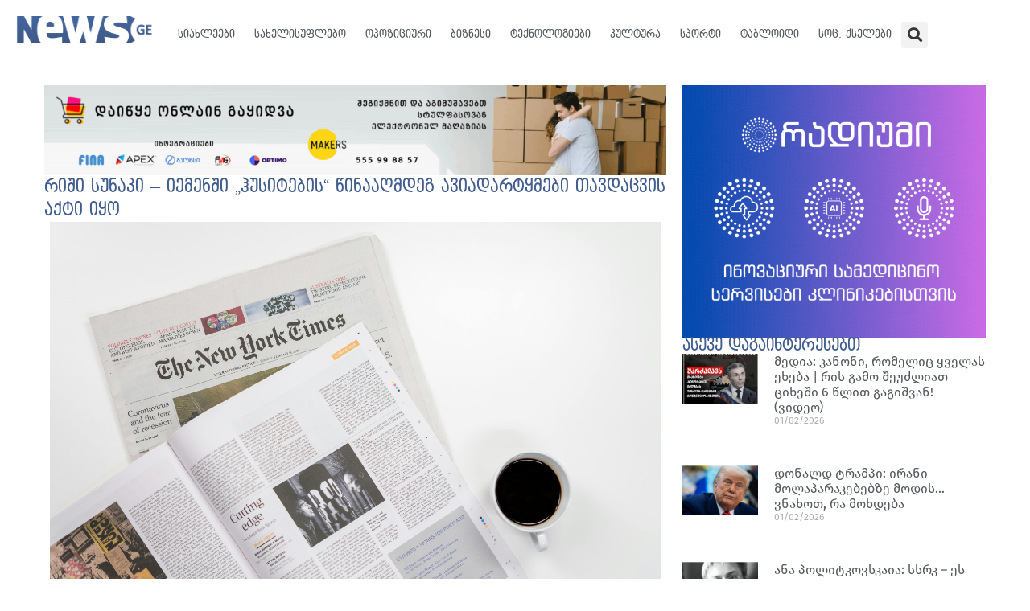

--- FILE ---
content_type: text/html; charset=UTF-8
request_url: https://news.ge/%E1%83%A0%E1%83%98%E1%83%A8%E1%83%98-%E1%83%A1%E1%83%A3%E1%83%9C%E1%83%90%E1%83%99%E1%83%98-%E1%83%98%E1%83%94%E1%83%9B%E1%83%94%E1%83%9C%E1%83%A8%E1%83%98-%E1%83%B0%E1%83%A3%E1%83%A1/
body_size: 19938
content:
<!doctype html><html lang="ka-GE" prefix="og: https://ogp.me/ns#"><head><meta charset="UTF-8"><meta name="viewport" content="width=device-width, initial-scale=1"><link rel="profile" href="https://gmpg.org/xfn/11"><title>რიში სუნაკი - იემენში „ჰუსიტების“ წინააღმდეგ ავიადარტყმები თავდაცვის აქტი იყო - NEWS.GE</title><meta name="description" content="იემენში „ჰუსიტების“ წინააღმდეგ ავიადარტყმები თავდაცვის აქტი იყო, - ამის შესახებ დიდი ბრიტანეთის პრემიერ-მინისტრმა რიში სუნაკმა კიევში ვიზიტისას განაცხადა."/><meta name="robots" content="follow, index, max-snippet:-1, max-video-preview:-1, max-image-preview:large"/><link rel="canonical" href="https://news.ge/%e1%83%a0%e1%83%98%e1%83%a8%e1%83%98-%e1%83%a1%e1%83%a3%e1%83%9c%e1%83%90%e1%83%99%e1%83%98-%e1%83%98%e1%83%94%e1%83%9b%e1%83%94%e1%83%9c%e1%83%a8%e1%83%98-%e1%83%b0%e1%83%a3%e1%83%a1/" /><meta property="og:locale" content="ka_GE" /><meta property="og:type" content="article" /><meta property="og:title" content="რიში სუნაკი - იემენში „ჰუსიტების“ წინააღმდეგ ავიადარტყმები თავდაცვის აქტი იყო - NEWS.GE" /><meta property="og:description" content="იემენში „ჰუსიტების“ წინააღმდეგ ავიადარტყმები თავდაცვის აქტი იყო, - ამის შესახებ დიდი ბრიტანეთის პრემიერ-მინისტრმა რიში სუნაკმა კიევში ვიზიტისას განაცხადა." /><meta property="og:url" content="https://news.ge/%e1%83%a0%e1%83%98%e1%83%a8%e1%83%98-%e1%83%a1%e1%83%a3%e1%83%9c%e1%83%90%e1%83%99%e1%83%98-%e1%83%98%e1%83%94%e1%83%9b%e1%83%94%e1%83%9c%e1%83%a8%e1%83%98-%e1%83%b0%e1%83%a3%e1%83%a1/" /><meta property="og:site_name" content="NEWS.GE აგრეგატორი" /><meta property="article:tag" content="რიში სუნაკი" /><meta property="article:section" content="სიახლეები" /><meta property="og:image" content="https://news.ge/wp-content/uploads/2024/01/sunaki_19_38_44-Ru59iJ.jpeg" /><meta property="og:image:secure_url" content="https://news.ge/wp-content/uploads/2024/01/sunaki_19_38_44-Ru59iJ.jpeg" /><meta property="og:image:width" content="760" /><meta property="og:image:height" content="503" /><meta property="og:image:alt" content="რიში სუნაკი &#8211; იემენში „ჰუსიტების“ წინააღმდეგ ავიადარტყმები თავდაცვის აქტი იყო" /><meta property="og:image:type" content="image/jpeg" /><meta property="article:published_time" content="2024-01-12T16:24:03+04:00" /><meta name="twitter:card" content="summary_large_image" /><meta name="twitter:title" content="რიში სუნაკი - იემენში „ჰუსიტების“ წინააღმდეგ ავიადარტყმები თავდაცვის აქტი იყო - NEWS.GE" /><meta name="twitter:description" content="იემენში „ჰუსიტების“ წინააღმდეგ ავიადარტყმები თავდაცვის აქტი იყო, - ამის შესახებ დიდი ბრიტანეთის პრემიერ-მინისტრმა რიში სუნაკმა კიევში ვიზიტისას განაცხადა." /><meta name="twitter:image" content="https://news.ge/wp-content/uploads/2024/01/sunaki_19_38_44-Ru59iJ.jpeg" /><meta name="twitter:label1" content="Time to read" /><meta name="twitter:data1" content="Less than a minute" /> <script type="application/ld+json" class="rank-math-schema">{"@context":"https://schema.org","@graph":[{"@type":"Organization","@id":"https://news.ge/#organization","name":"NEWS.GE \u10d0\u10d2\u10e0\u10d4\u10d2\u10d0\u10e2\u10dd\u10e0\u10d8","url":"https://news.ge","logo":{"@type":"ImageObject","@id":"https://news.ge/#logo","url":"https://news.ge/wp-content/uploads/2023/10/newsge-logo.png","contentUrl":"https://news.ge/wp-content/uploads/2023/10/newsge-logo.png","caption":"NEWS.GE \u10d0\u10d2\u10e0\u10d4\u10d2\u10d0\u10e2\u10dd\u10e0\u10d8","inLanguage":"ka-GE","width":"1908","height":"384"}},{"@type":"WebSite","@id":"https://news.ge/#website","url":"https://news.ge","name":"NEWS.GE \u10d0\u10d2\u10e0\u10d4\u10d2\u10d0\u10e2\u10dd\u10e0\u10d8","alternateName":"NEWS.GE","publisher":{"@id":"https://news.ge/#organization"},"inLanguage":"ka-GE"},{"@type":"ImageObject","@id":"https://news.ge/wp-content/uploads/2024/01/sunaki_19_38_44-Ru59iJ.jpeg","url":"https://news.ge/wp-content/uploads/2024/01/sunaki_19_38_44-Ru59iJ.jpeg","width":"760","height":"503","inLanguage":"ka-GE"},{"@type":"WebPage","@id":"https://news.ge/%e1%83%a0%e1%83%98%e1%83%a8%e1%83%98-%e1%83%a1%e1%83%a3%e1%83%9c%e1%83%90%e1%83%99%e1%83%98-%e1%83%98%e1%83%94%e1%83%9b%e1%83%94%e1%83%9c%e1%83%a8%e1%83%98-%e1%83%b0%e1%83%a3%e1%83%a1/#webpage","url":"https://news.ge/%e1%83%a0%e1%83%98%e1%83%a8%e1%83%98-%e1%83%a1%e1%83%a3%e1%83%9c%e1%83%90%e1%83%99%e1%83%98-%e1%83%98%e1%83%94%e1%83%9b%e1%83%94%e1%83%9c%e1%83%a8%e1%83%98-%e1%83%b0%e1%83%a3%e1%83%a1/","name":"\u10e0\u10d8\u10e8\u10d8 \u10e1\u10e3\u10dc\u10d0\u10d9\u10d8 - \u10d8\u10d4\u10db\u10d4\u10dc\u10e8\u10d8 \u201e\u10f0\u10e3\u10e1\u10d8\u10e2\u10d4\u10d1\u10d8\u10e1\u201c \u10ec\u10d8\u10dc\u10d0\u10d0\u10e6\u10db\u10d3\u10d4\u10d2 \u10d0\u10d5\u10d8\u10d0\u10d3\u10d0\u10e0\u10e2\u10e7\u10db\u10d4\u10d1\u10d8 \u10d7\u10d0\u10d5\u10d3\u10d0\u10ea\u10d5\u10d8\u10e1 \u10d0\u10e5\u10e2\u10d8 \u10d8\u10e7\u10dd - NEWS.GE","datePublished":"2024-01-12T16:24:03+04:00","dateModified":"2024-01-12T16:24:03+04:00","isPartOf":{"@id":"https://news.ge/#website"},"primaryImageOfPage":{"@id":"https://news.ge/wp-content/uploads/2024/01/sunaki_19_38_44-Ru59iJ.jpeg"},"inLanguage":"ka-GE"},{"@type":"Person","@id":"https://news.ge/author/","url":"https://news.ge/author/","image":{"@type":"ImageObject","@id":"https://secure.gravatar.com/avatar/?s=96&amp;d=mm&amp;r=g","url":"https://secure.gravatar.com/avatar/?s=96&amp;d=mm&amp;r=g","inLanguage":"ka-GE"},"worksFor":{"@id":"https://news.ge/#organization"}},{"@type":"BlogPosting","headline":"\u10e0\u10d8\u10e8\u10d8 \u10e1\u10e3\u10dc\u10d0\u10d9\u10d8 - \u10d8\u10d4\u10db\u10d4\u10dc\u10e8\u10d8 \u201e\u10f0\u10e3\u10e1\u10d8\u10e2\u10d4\u10d1\u10d8\u10e1\u201c \u10ec\u10d8\u10dc\u10d0\u10d0\u10e6\u10db\u10d3\u10d4\u10d2 \u10d0\u10d5\u10d8\u10d0\u10d3\u10d0\u10e0\u10e2\u10e7\u10db\u10d4\u10d1\u10d8 \u10d7\u10d0\u10d5\u10d3\u10d0\u10ea\u10d5\u10d8\u10e1 \u10d0\u10e5\u10e2\u10d8 \u10d8\u10e7\u10dd - NEWS.GE","datePublished":"2024-01-12T16:24:03+04:00","dateModified":"2024-01-12T16:24:03+04:00","articleSection":"\u10e1\u10d8\u10d0\u10ee\u10da\u10d4\u10d4\u10d1\u10d8","author":{"@id":"https://news.ge/author/"},"publisher":{"@id":"https://news.ge/#organization"},"description":"\u10d8\u10d4\u10db\u10d4\u10dc\u10e8\u10d8 \u201e\u10f0\u10e3\u10e1\u10d8\u10e2\u10d4\u10d1\u10d8\u10e1\u201c \u10ec\u10d8\u10dc\u10d0\u10d0\u10e6\u10db\u10d3\u10d4\u10d2 \u10d0\u10d5\u10d8\u10d0\u10d3\u10d0\u10e0\u10e2\u10e7\u10db\u10d4\u10d1\u10d8 \u10d7\u10d0\u10d5\u10d3\u10d0\u10ea\u10d5\u10d8\u10e1 \u10d0\u10e5\u10e2\u10d8 \u10d8\u10e7\u10dd, - \u10d0\u10db\u10d8\u10e1 \u10e8\u10d4\u10e1\u10d0\u10ee\u10d4\u10d1 \u10d3\u10d8\u10d3\u10d8 \u10d1\u10e0\u10d8\u10e2\u10d0\u10dc\u10d4\u10d7\u10d8\u10e1 \u10de\u10e0\u10d4\u10db\u10d8\u10d4\u10e0-\u10db\u10d8\u10dc\u10d8\u10e1\u10e2\u10e0\u10db\u10d0 \u10e0\u10d8\u10e8\u10d8 \u10e1\u10e3\u10dc\u10d0\u10d9\u10db\u10d0 \u10d9\u10d8\u10d4\u10d5\u10e8\u10d8 \u10d5\u10d8\u10d6\u10d8\u10e2\u10d8\u10e1\u10d0\u10e1 \u10d2\u10d0\u10dc\u10d0\u10ea\u10ee\u10d0\u10d3\u10d0.","name":"\u10e0\u10d8\u10e8\u10d8 \u10e1\u10e3\u10dc\u10d0\u10d9\u10d8 - \u10d8\u10d4\u10db\u10d4\u10dc\u10e8\u10d8 \u201e\u10f0\u10e3\u10e1\u10d8\u10e2\u10d4\u10d1\u10d8\u10e1\u201c \u10ec\u10d8\u10dc\u10d0\u10d0\u10e6\u10db\u10d3\u10d4\u10d2 \u10d0\u10d5\u10d8\u10d0\u10d3\u10d0\u10e0\u10e2\u10e7\u10db\u10d4\u10d1\u10d8 \u10d7\u10d0\u10d5\u10d3\u10d0\u10ea\u10d5\u10d8\u10e1 \u10d0\u10e5\u10e2\u10d8 \u10d8\u10e7\u10dd - NEWS.GE","@id":"https://news.ge/%e1%83%a0%e1%83%98%e1%83%a8%e1%83%98-%e1%83%a1%e1%83%a3%e1%83%9c%e1%83%90%e1%83%99%e1%83%98-%e1%83%98%e1%83%94%e1%83%9b%e1%83%94%e1%83%9c%e1%83%a8%e1%83%98-%e1%83%b0%e1%83%a3%e1%83%a1/#richSnippet","isPartOf":{"@id":"https://news.ge/%e1%83%a0%e1%83%98%e1%83%a8%e1%83%98-%e1%83%a1%e1%83%a3%e1%83%9c%e1%83%90%e1%83%99%e1%83%98-%e1%83%98%e1%83%94%e1%83%9b%e1%83%94%e1%83%9c%e1%83%a8%e1%83%98-%e1%83%b0%e1%83%a3%e1%83%a1/#webpage"},"image":{"@id":"https://news.ge/wp-content/uploads/2024/01/sunaki_19_38_44-Ru59iJ.jpeg"},"inLanguage":"ka-GE","mainEntityOfPage":{"@id":"https://news.ge/%e1%83%a0%e1%83%98%e1%83%a8%e1%83%98-%e1%83%a1%e1%83%a3%e1%83%9c%e1%83%90%e1%83%99%e1%83%98-%e1%83%98%e1%83%94%e1%83%9b%e1%83%94%e1%83%9c%e1%83%a8%e1%83%98-%e1%83%b0%e1%83%a3%e1%83%a1/#webpage"}}]}</script> <link rel='dns-prefetch' href='//www.googletagmanager.com' /><link rel="alternate" type="application/rss+xml" title="NEWS.GE &raquo; RSS-არხი" href="https://news.ge/feed/" /><link rel="alternate" type="application/rss+xml" title="NEWS.GE &raquo; კომენტარების RSS-არხი" href="https://news.ge/comments/feed/" /><link rel="alternate" title="oEmbed (JSON)" type="application/json+oembed" href="https://news.ge/wp-json/oembed/1.0/embed?url=https%3A%2F%2Fnews.ge%2F%25e1%2583%25a0%25e1%2583%2598%25e1%2583%25a8%25e1%2583%2598-%25e1%2583%25a1%25e1%2583%25a3%25e1%2583%259c%25e1%2583%2590%25e1%2583%2599%25e1%2583%2598-%25e1%2583%2598%25e1%2583%2594%25e1%2583%259b%25e1%2583%2594%25e1%2583%259c%25e1%2583%25a8%25e1%2583%2598-%25e1%2583%25b0%25e1%2583%25a3%25e1%2583%25a1%2F" /><link rel="alternate" title="oEmbed (XML)" type="text/xml+oembed" href="https://news.ge/wp-json/oembed/1.0/embed?url=https%3A%2F%2Fnews.ge%2F%25e1%2583%25a0%25e1%2583%2598%25e1%2583%25a8%25e1%2583%2598-%25e1%2583%25a1%25e1%2583%25a3%25e1%2583%259c%25e1%2583%2590%25e1%2583%2599%25e1%2583%2598-%25e1%2583%2598%25e1%2583%2594%25e1%2583%259b%25e1%2583%2594%25e1%2583%259c%25e1%2583%25a8%25e1%2583%2598-%25e1%2583%25b0%25e1%2583%25a3%25e1%2583%25a1%2F&#038;format=xml" /><style id='wp-img-auto-sizes-contain-inline-css'>img:is([sizes=auto i],[sizes^="auto," i]){contain-intrinsic-size:3000px 1500px}
/*# sourceURL=wp-img-auto-sizes-contain-inline-css */</style><link data-optimized="1" rel='stylesheet' id='wp-block-library-css' href='https://news.ge/wp-content/litespeed/css/40139bb043d9758f0de8c21fea845f27.css?ver=d960b' media='all' /><style id='feedzy-rss-feeds-loop-style-inline-css'>.wp-block-feedzy-rss-feeds-loop{display:grid;gap:24px;grid-template-columns:repeat(1,1fr)}@media(min-width:782px){.wp-block-feedzy-rss-feeds-loop.feedzy-loop-columns-2,.wp-block-feedzy-rss-feeds-loop.feedzy-loop-columns-3,.wp-block-feedzy-rss-feeds-loop.feedzy-loop-columns-4,.wp-block-feedzy-rss-feeds-loop.feedzy-loop-columns-5{grid-template-columns:repeat(2,1fr)}}@media(min-width:960px){.wp-block-feedzy-rss-feeds-loop.feedzy-loop-columns-2{grid-template-columns:repeat(2,1fr)}.wp-block-feedzy-rss-feeds-loop.feedzy-loop-columns-3{grid-template-columns:repeat(3,1fr)}.wp-block-feedzy-rss-feeds-loop.feedzy-loop-columns-4{grid-template-columns:repeat(4,1fr)}.wp-block-feedzy-rss-feeds-loop.feedzy-loop-columns-5{grid-template-columns:repeat(5,1fr)}}.wp-block-feedzy-rss-feeds-loop .wp-block-image.is-style-rounded img{border-radius:9999px}.wp-block-feedzy-rss-feeds-loop .wp-block-image:has(:is(img:not([src]),img[src=""])){display:none}

/*# sourceURL=https://news.ge/wp-content/plugins/feedzy-rss-feeds/build/loop/style-index.css */</style><link data-optimized="1" rel='stylesheet' id='wp-components-css' href='https://news.ge/wp-content/litespeed/css/54f7183dfc0a8a85af11927007f3e977.css?ver=0b027' media='all' /><link data-optimized="1" rel='stylesheet' id='wptelegram_widget-blocks-0-css' href='https://news.ge/wp-content/litespeed/css/2c4f6bcbc21a9370d849e5ccd73dfe50.css?ver=dfe50' media='all' /><style id='wptelegram_widget-blocks-0-inline-css'>:root {--wptelegram-widget-join-link-bg-color: #389ce9;--wptelegram-widget-join-link-color: #fff}
/*# sourceURL=wptelegram_widget-blocks-0-inline-css */</style><link data-optimized="1" rel='stylesheet' id='wptelegram_widget-public-0-css' href='https://news.ge/wp-content/litespeed/css/1a2cc2eea7eb68dbff10fa4e9352faa8.css?ver=2faa8' media='all' /><style id='global-styles-inline-css'>:root{--wp--preset--aspect-ratio--square: 1;--wp--preset--aspect-ratio--4-3: 4/3;--wp--preset--aspect-ratio--3-4: 3/4;--wp--preset--aspect-ratio--3-2: 3/2;--wp--preset--aspect-ratio--2-3: 2/3;--wp--preset--aspect-ratio--16-9: 16/9;--wp--preset--aspect-ratio--9-16: 9/16;--wp--preset--color--black: #000000;--wp--preset--color--cyan-bluish-gray: #abb8c3;--wp--preset--color--white: #ffffff;--wp--preset--color--pale-pink: #f78da7;--wp--preset--color--vivid-red: #cf2e2e;--wp--preset--color--luminous-vivid-orange: #ff6900;--wp--preset--color--luminous-vivid-amber: #fcb900;--wp--preset--color--light-green-cyan: #7bdcb5;--wp--preset--color--vivid-green-cyan: #00d084;--wp--preset--color--pale-cyan-blue: #8ed1fc;--wp--preset--color--vivid-cyan-blue: #0693e3;--wp--preset--color--vivid-purple: #9b51e0;--wp--preset--gradient--vivid-cyan-blue-to-vivid-purple: linear-gradient(135deg,rgb(6,147,227) 0%,rgb(155,81,224) 100%);--wp--preset--gradient--light-green-cyan-to-vivid-green-cyan: linear-gradient(135deg,rgb(122,220,180) 0%,rgb(0,208,130) 100%);--wp--preset--gradient--luminous-vivid-amber-to-luminous-vivid-orange: linear-gradient(135deg,rgb(252,185,0) 0%,rgb(255,105,0) 100%);--wp--preset--gradient--luminous-vivid-orange-to-vivid-red: linear-gradient(135deg,rgb(255,105,0) 0%,rgb(207,46,46) 100%);--wp--preset--gradient--very-light-gray-to-cyan-bluish-gray: linear-gradient(135deg,rgb(238,238,238) 0%,rgb(169,184,195) 100%);--wp--preset--gradient--cool-to-warm-spectrum: linear-gradient(135deg,rgb(74,234,220) 0%,rgb(151,120,209) 20%,rgb(207,42,186) 40%,rgb(238,44,130) 60%,rgb(251,105,98) 80%,rgb(254,248,76) 100%);--wp--preset--gradient--blush-light-purple: linear-gradient(135deg,rgb(255,206,236) 0%,rgb(152,150,240) 100%);--wp--preset--gradient--blush-bordeaux: linear-gradient(135deg,rgb(254,205,165) 0%,rgb(254,45,45) 50%,rgb(107,0,62) 100%);--wp--preset--gradient--luminous-dusk: linear-gradient(135deg,rgb(255,203,112) 0%,rgb(199,81,192) 50%,rgb(65,88,208) 100%);--wp--preset--gradient--pale-ocean: linear-gradient(135deg,rgb(255,245,203) 0%,rgb(182,227,212) 50%,rgb(51,167,181) 100%);--wp--preset--gradient--electric-grass: linear-gradient(135deg,rgb(202,248,128) 0%,rgb(113,206,126) 100%);--wp--preset--gradient--midnight: linear-gradient(135deg,rgb(2,3,129) 0%,rgb(40,116,252) 100%);--wp--preset--font-size--small: 13px;--wp--preset--font-size--medium: 20px;--wp--preset--font-size--large: 36px;--wp--preset--font-size--x-large: 42px;--wp--preset--spacing--20: 0.44rem;--wp--preset--spacing--30: 0.67rem;--wp--preset--spacing--40: 1rem;--wp--preset--spacing--50: 1.5rem;--wp--preset--spacing--60: 2.25rem;--wp--preset--spacing--70: 3.38rem;--wp--preset--spacing--80: 5.06rem;--wp--preset--shadow--natural: 6px 6px 9px rgba(0, 0, 0, 0.2);--wp--preset--shadow--deep: 12px 12px 50px rgba(0, 0, 0, 0.4);--wp--preset--shadow--sharp: 6px 6px 0px rgba(0, 0, 0, 0.2);--wp--preset--shadow--outlined: 6px 6px 0px -3px rgb(255, 255, 255), 6px 6px rgb(0, 0, 0);--wp--preset--shadow--crisp: 6px 6px 0px rgb(0, 0, 0);}:root { --wp--style--global--content-size: 800px;--wp--style--global--wide-size: 1200px; }:where(body) { margin: 0; }.wp-site-blocks > .alignleft { float: left; margin-right: 2em; }.wp-site-blocks > .alignright { float: right; margin-left: 2em; }.wp-site-blocks > .aligncenter { justify-content: center; margin-left: auto; margin-right: auto; }:where(.wp-site-blocks) > * { margin-block-start: 24px; margin-block-end: 0; }:where(.wp-site-blocks) > :first-child { margin-block-start: 0; }:where(.wp-site-blocks) > :last-child { margin-block-end: 0; }:root { --wp--style--block-gap: 24px; }:root :where(.is-layout-flow) > :first-child{margin-block-start: 0;}:root :where(.is-layout-flow) > :last-child{margin-block-end: 0;}:root :where(.is-layout-flow) > *{margin-block-start: 24px;margin-block-end: 0;}:root :where(.is-layout-constrained) > :first-child{margin-block-start: 0;}:root :where(.is-layout-constrained) > :last-child{margin-block-end: 0;}:root :where(.is-layout-constrained) > *{margin-block-start: 24px;margin-block-end: 0;}:root :where(.is-layout-flex){gap: 24px;}:root :where(.is-layout-grid){gap: 24px;}.is-layout-flow > .alignleft{float: left;margin-inline-start: 0;margin-inline-end: 2em;}.is-layout-flow > .alignright{float: right;margin-inline-start: 2em;margin-inline-end: 0;}.is-layout-flow > .aligncenter{margin-left: auto !important;margin-right: auto !important;}.is-layout-constrained > .alignleft{float: left;margin-inline-start: 0;margin-inline-end: 2em;}.is-layout-constrained > .alignright{float: right;margin-inline-start: 2em;margin-inline-end: 0;}.is-layout-constrained > .aligncenter{margin-left: auto !important;margin-right: auto !important;}.is-layout-constrained > :where(:not(.alignleft):not(.alignright):not(.alignfull)){max-width: var(--wp--style--global--content-size);margin-left: auto !important;margin-right: auto !important;}.is-layout-constrained > .alignwide{max-width: var(--wp--style--global--wide-size);}body .is-layout-flex{display: flex;}.is-layout-flex{flex-wrap: wrap;align-items: center;}.is-layout-flex > :is(*, div){margin: 0;}body .is-layout-grid{display: grid;}.is-layout-grid > :is(*, div){margin: 0;}body{padding-top: 0px;padding-right: 0px;padding-bottom: 0px;padding-left: 0px;}a:where(:not(.wp-element-button)){text-decoration: underline;}:root :where(.wp-element-button, .wp-block-button__link){background-color: #32373c;border-width: 0;color: #fff;font-family: inherit;font-size: inherit;font-style: inherit;font-weight: inherit;letter-spacing: inherit;line-height: inherit;padding-top: calc(0.667em + 2px);padding-right: calc(1.333em + 2px);padding-bottom: calc(0.667em + 2px);padding-left: calc(1.333em + 2px);text-decoration: none;text-transform: inherit;}.has-black-color{color: var(--wp--preset--color--black) !important;}.has-cyan-bluish-gray-color{color: var(--wp--preset--color--cyan-bluish-gray) !important;}.has-white-color{color: var(--wp--preset--color--white) !important;}.has-pale-pink-color{color: var(--wp--preset--color--pale-pink) !important;}.has-vivid-red-color{color: var(--wp--preset--color--vivid-red) !important;}.has-luminous-vivid-orange-color{color: var(--wp--preset--color--luminous-vivid-orange) !important;}.has-luminous-vivid-amber-color{color: var(--wp--preset--color--luminous-vivid-amber) !important;}.has-light-green-cyan-color{color: var(--wp--preset--color--light-green-cyan) !important;}.has-vivid-green-cyan-color{color: var(--wp--preset--color--vivid-green-cyan) !important;}.has-pale-cyan-blue-color{color: var(--wp--preset--color--pale-cyan-blue) !important;}.has-vivid-cyan-blue-color{color: var(--wp--preset--color--vivid-cyan-blue) !important;}.has-vivid-purple-color{color: var(--wp--preset--color--vivid-purple) !important;}.has-black-background-color{background-color: var(--wp--preset--color--black) !important;}.has-cyan-bluish-gray-background-color{background-color: var(--wp--preset--color--cyan-bluish-gray) !important;}.has-white-background-color{background-color: var(--wp--preset--color--white) !important;}.has-pale-pink-background-color{background-color: var(--wp--preset--color--pale-pink) !important;}.has-vivid-red-background-color{background-color: var(--wp--preset--color--vivid-red) !important;}.has-luminous-vivid-orange-background-color{background-color: var(--wp--preset--color--luminous-vivid-orange) !important;}.has-luminous-vivid-amber-background-color{background-color: var(--wp--preset--color--luminous-vivid-amber) !important;}.has-light-green-cyan-background-color{background-color: var(--wp--preset--color--light-green-cyan) !important;}.has-vivid-green-cyan-background-color{background-color: var(--wp--preset--color--vivid-green-cyan) !important;}.has-pale-cyan-blue-background-color{background-color: var(--wp--preset--color--pale-cyan-blue) !important;}.has-vivid-cyan-blue-background-color{background-color: var(--wp--preset--color--vivid-cyan-blue) !important;}.has-vivid-purple-background-color{background-color: var(--wp--preset--color--vivid-purple) !important;}.has-black-border-color{border-color: var(--wp--preset--color--black) !important;}.has-cyan-bluish-gray-border-color{border-color: var(--wp--preset--color--cyan-bluish-gray) !important;}.has-white-border-color{border-color: var(--wp--preset--color--white) !important;}.has-pale-pink-border-color{border-color: var(--wp--preset--color--pale-pink) !important;}.has-vivid-red-border-color{border-color: var(--wp--preset--color--vivid-red) !important;}.has-luminous-vivid-orange-border-color{border-color: var(--wp--preset--color--luminous-vivid-orange) !important;}.has-luminous-vivid-amber-border-color{border-color: var(--wp--preset--color--luminous-vivid-amber) !important;}.has-light-green-cyan-border-color{border-color: var(--wp--preset--color--light-green-cyan) !important;}.has-vivid-green-cyan-border-color{border-color: var(--wp--preset--color--vivid-green-cyan) !important;}.has-pale-cyan-blue-border-color{border-color: var(--wp--preset--color--pale-cyan-blue) !important;}.has-vivid-cyan-blue-border-color{border-color: var(--wp--preset--color--vivid-cyan-blue) !important;}.has-vivid-purple-border-color{border-color: var(--wp--preset--color--vivid-purple) !important;}.has-vivid-cyan-blue-to-vivid-purple-gradient-background{background: var(--wp--preset--gradient--vivid-cyan-blue-to-vivid-purple) !important;}.has-light-green-cyan-to-vivid-green-cyan-gradient-background{background: var(--wp--preset--gradient--light-green-cyan-to-vivid-green-cyan) !important;}.has-luminous-vivid-amber-to-luminous-vivid-orange-gradient-background{background: var(--wp--preset--gradient--luminous-vivid-amber-to-luminous-vivid-orange) !important;}.has-luminous-vivid-orange-to-vivid-red-gradient-background{background: var(--wp--preset--gradient--luminous-vivid-orange-to-vivid-red) !important;}.has-very-light-gray-to-cyan-bluish-gray-gradient-background{background: var(--wp--preset--gradient--very-light-gray-to-cyan-bluish-gray) !important;}.has-cool-to-warm-spectrum-gradient-background{background: var(--wp--preset--gradient--cool-to-warm-spectrum) !important;}.has-blush-light-purple-gradient-background{background: var(--wp--preset--gradient--blush-light-purple) !important;}.has-blush-bordeaux-gradient-background{background: var(--wp--preset--gradient--blush-bordeaux) !important;}.has-luminous-dusk-gradient-background{background: var(--wp--preset--gradient--luminous-dusk) !important;}.has-pale-ocean-gradient-background{background: var(--wp--preset--gradient--pale-ocean) !important;}.has-electric-grass-gradient-background{background: var(--wp--preset--gradient--electric-grass) !important;}.has-midnight-gradient-background{background: var(--wp--preset--gradient--midnight) !important;}.has-small-font-size{font-size: var(--wp--preset--font-size--small) !important;}.has-medium-font-size{font-size: var(--wp--preset--font-size--medium) !important;}.has-large-font-size{font-size: var(--wp--preset--font-size--large) !important;}.has-x-large-font-size{font-size: var(--wp--preset--font-size--x-large) !important;}
:root :where(.wp-block-pullquote){font-size: 1.5em;line-height: 1.6;}
/*# sourceURL=global-styles-inline-css */</style><link data-optimized="1" rel='stylesheet' id='wpfc-css' href='https://news.ge/wp-content/litespeed/css/613b8ae1ff9c973186b21bf86b21f1a7.css?ver=23ede' media='all' /><link data-optimized="1" rel='stylesheet' id='ep_general_styles-css' href='https://news.ge/wp-content/litespeed/css/002796a40bfd2865d7ecc28fc9eb0d31.css?ver=1d166' media='all' /><link data-optimized="1" rel='stylesheet' id='hello-elementor-css' href='https://news.ge/wp-content/litespeed/css/eaf16e24b0b6f4c7a69a8c810a94da6f.css?ver=1b932' media='all' /><link data-optimized="1" rel='stylesheet' id='hello-elementor-theme-style-css' href='https://news.ge/wp-content/litespeed/css/2df9e41f6e0a01bf488657f466f4b534.css?ver=63e9f' media='all' /><link data-optimized="1" rel='stylesheet' id='hello-elementor-header-footer-css' href='https://news.ge/wp-content/litespeed/css/31d175033a85cb26338ac0d6371bacfb.css?ver=dd212' media='all' /><link data-optimized="1" rel='stylesheet' id='elementor-frontend-css' href='https://news.ge/wp-content/litespeed/css/62a43f95194fe4d4bec9507006c76b01.css?ver=3bbf0' media='all' /><link data-optimized="1" rel='stylesheet' id='elementor-post-1243-css' href='https://news.ge/wp-content/litespeed/css/4c3b8897e33acd9fb7b9b2a18fa3e234.css?ver=e96c2' media='all' /><link data-optimized="1" rel='stylesheet' id='widget-image-css' href='https://news.ge/wp-content/litespeed/css/f5ec4d760bc2b82bd8a769507ddb2dc5.css?ver=11ea4' media='all' /><link data-optimized="1" rel='stylesheet' id='widget-nav-menu-css' href='https://news.ge/wp-content/litespeed/css/17a8274a4b28d3662ffd1df7ef6d983f.css?ver=3a447' media='all' /><link data-optimized="1" rel='stylesheet' id='widget-search-form-css' href='https://news.ge/wp-content/litespeed/css/c0682d3509534291d70a907df5253e0f.css?ver=65ebf' media='all' /><link data-optimized="1" rel='stylesheet' id='elementor-icons-shared-0-css' href='https://news.ge/wp-content/litespeed/css/6eb818eafe242cf6f65d24194d7f1022.css?ver=db37b' media='all' /><link data-optimized="1" rel='stylesheet' id='elementor-icons-fa-solid-css' href='https://news.ge/wp-content/litespeed/css/f8146d680c3996e9df7ab7e90bd9d0b0.css?ver=ac5fe' media='all' /><link data-optimized="1" rel='stylesheet' id='widget-heading-css' href='https://news.ge/wp-content/litespeed/css/11bdc8fa8b0bb625e27d27ecb55eafd5.css?ver=f32f1' media='all' /><link data-optimized="1" rel='stylesheet' id='widget-post-info-css' href='https://news.ge/wp-content/litespeed/css/61580fa7281c680399dca2dae5acaad6.css?ver=138b7' media='all' /><link data-optimized="1" rel='stylesheet' id='widget-icon-list-css' href='https://news.ge/wp-content/litespeed/css/8d71d4d41a7bbdce8f5498ddfc48c818.css?ver=4e2a8' media='all' /><link data-optimized="1" rel='stylesheet' id='elementor-icons-fa-regular-css' href='https://news.ge/wp-content/litespeed/css/e79a33dc1b9ed82c74902419ddce60d5.css?ver=1de97' media='all' /><link data-optimized="1" rel='stylesheet' id='widget-share-buttons-css' href='https://news.ge/wp-content/litespeed/css/2edb87f2849aa8f70652047897a5291c.css?ver=32cbe' media='all' /><link data-optimized="1" rel='stylesheet' id='e-apple-webkit-css' href='https://news.ge/wp-content/litespeed/css/a1a3dc7b1870d86579d5167922da7bc4.css?ver=e6fc3' media='all' /><link data-optimized="1" rel='stylesheet' id='elementor-icons-fa-brands-css' href='https://news.ge/wp-content/litespeed/css/23899a84dcf908ddbff63cfdf7717b8b.css?ver=85b10' media='all' /><link data-optimized="1" rel='stylesheet' id='widget-spacer-css' href='https://news.ge/wp-content/litespeed/css/a6cf16a7517ad48376259a5bfe9e1df2.css?ver=f6240' media='all' /><link data-optimized="1" rel='stylesheet' id='widget-posts-css' href='https://news.ge/wp-content/litespeed/css/5e0df362bb7486e2e53f83b39dde6027.css?ver=46a9a' media='all' /><link data-optimized="1" rel='stylesheet' id='feedzy-rss-feeds-elementor-css' href='https://news.ge/wp-content/litespeed/css/fade92f26cf8e10a96b7fd29908577b4.css?ver=9ccee' media='all' /><link data-optimized="1" rel='stylesheet' id='elementor-icons-css' href='https://news.ge/wp-content/litespeed/css/35e2a66dc6f96053d1becb0894c8d47d.css?ver=07f19' media='all' /><link data-optimized="1" rel='stylesheet' id='elementor-post-87174-css' href='https://news.ge/wp-content/litespeed/css/f0ad4c4882537d66913814441d02b621.css?ver=7c4d5' media='all' /><link data-optimized="1" rel='stylesheet' id='elementor-post-87117-css' href='https://news.ge/wp-content/litespeed/css/84f1a2f58b485829015053a5b3405dd6.css?ver=c5a07' media='all' /><link data-optimized="1" rel='stylesheet' id='elementor-post-4574-css' href='https://news.ge/wp-content/litespeed/css/13eca39af81f7c0a9683febf4c33dba8.css?ver=28eca' media='all' /><link data-optimized="1" rel='stylesheet' id='__EPYT__style-css' href='https://news.ge/wp-content/litespeed/css/13810bdaab32bdccdc62fd776b1131ea.css?ver=2b499' media='all' /><style id='__EPYT__style-inline-css'>.epyt-gallery-thumb {
                        width: 50%;
                }
                
                         @media (min-width:0px) and (max-width: 767px) {
                            .epyt-gallery-rowbreak {
                                display: none;
                            }
                            .epyt-gallery-allthumbs[class*="epyt-cols"] .epyt-gallery-thumb {
                                width: 100% !important;
                            }
                          }
/*# sourceURL=__EPYT__style-inline-css */</style><link data-optimized="1" rel='stylesheet' id='taxopress-frontend-css-css' href='https://news.ge/wp-content/litespeed/css/f03d3c0931712fed400e6ef464082cf7.css?ver=f1ca0' media='all' /> <script src="https://news.ge/wp-includes/js/jquery/jquery.min.js?ver=3.7.1" id="jquery-core-js"></script> <script data-optimized="1" src="https://news.ge/wp-content/litespeed/js/a262b8c63d04b165debe016e92835c9e.js?ver=a5c77" id="jquery-migrate-js"></script> <script data-optimized="1" src="https://news.ge/wp-content/litespeed/js/30598b449c49c04d9ee3c4b8b2551b92.js?ver=bbbd8" id="wpfc-js"></script> <script id="seo-automated-link-building-js-extra">var seoAutomatedLinkBuilding = {"ajaxUrl":"https://news.ge/wp-admin/admin-ajax.php"};
//# sourceURL=seo-automated-link-building-js-extra</script> <script data-optimized="1" src="https://news.ge/wp-content/litespeed/js/93fc36c3967bfd41cc6ae1b61c39849b.js?ver=78e79" id="seo-automated-link-building-js"></script> 
 <script src="https://www.googletagmanager.com/gtag/js?id=GT-5RMB9MF" id="google_gtagjs-js" async></script> <script id="google_gtagjs-js-after">window.dataLayer = window.dataLayer || [];function gtag(){dataLayer.push(arguments);}
gtag("set","linker",{"domains":["news.ge"]});
gtag("js", new Date());
gtag("set", "developer_id.dZTNiMT", true);
gtag("config", "GT-5RMB9MF");
//# sourceURL=google_gtagjs-js-after</script> <script id="__ytprefs__-js-extra">var _EPYT_ = {"ajaxurl":"https://news.ge/wp-admin/admin-ajax.php","security":"98cd647afd","gallery_scrolloffset":"20","eppathtoscripts":"https://news.ge/wp-content/plugins/youtube-embed-plus/scripts/","eppath":"https://news.ge/wp-content/plugins/youtube-embed-plus/","epresponsiveselector":"[\"iframe.__youtube_prefs__\"]","epdovol":"1","version":"14.2.4","evselector":"iframe.__youtube_prefs__[src], iframe[src*=\"youtube.com/embed/\"], iframe[src*=\"youtube-nocookie.com/embed/\"]","ajax_compat":"","maxres_facade":"eager","ytapi_load":"light","pause_others":"","stopMobileBuffer":"1","facade_mode":"1","not_live_on_channel":""};
//# sourceURL=__ytprefs__-js-extra</script> <script data-optimized="1" src="https://news.ge/wp-content/litespeed/js/a515f1b037394b7fdebf9e2b3c572adc.js?ver=4341b" id="__ytprefs__-js"></script> <script data-optimized="1" src="https://news.ge/wp-content/litespeed/js/c01bfb07fe576e4123e596a6c95d00a0.js?ver=b23e5" id="taxopress-frontend-js-js"></script> <link rel="https://api.w.org/" href="https://news.ge/wp-json/" /><link rel="alternate" title="JSON" type="application/json" href="https://news.ge/wp-json/wp/v2/posts/71440" /><link rel="EditURI" type="application/rsd+xml" title="RSD" href="https://news.ge/xmlrpc.php?rsd" /><meta name="generator" content="WordPress 6.9" /><link rel='shortlink' href='https://news.ge/?p=71440' /><style type="text/css">.feedzy-rss-link-icon:after {
	content: url("https://news.ge/wp-content/plugins/feedzy-rss-feeds/img/external-link.png");
	margin-left: 3px;
}</style><meta name="generator" content="Site Kit by Google 1.171.0" /><meta property="fb:app_id" content="357788776832445" /><meta name="generator" content="Elementor 3.34.4; features: additional_custom_breakpoints; settings: css_print_method-external, google_font-enabled, font_display-swap"><style>.e-con.e-parent:nth-of-type(n+4):not(.e-lazyloaded):not(.e-no-lazyload),
				.e-con.e-parent:nth-of-type(n+4):not(.e-lazyloaded):not(.e-no-lazyload) * {
					background-image: none !important;
				}
				@media screen and (max-height: 1024px) {
					.e-con.e-parent:nth-of-type(n+3):not(.e-lazyloaded):not(.e-no-lazyload),
					.e-con.e-parent:nth-of-type(n+3):not(.e-lazyloaded):not(.e-no-lazyload) * {
						background-image: none !important;
					}
				}
				@media screen and (max-height: 640px) {
					.e-con.e-parent:nth-of-type(n+2):not(.e-lazyloaded):not(.e-no-lazyload),
					.e-con.e-parent:nth-of-type(n+2):not(.e-lazyloaded):not(.e-no-lazyload) * {
						background-image: none !important;
					}
				}</style><link rel="icon" href="https://news.ge/wp-content/uploads/2023/11/cropped-newsgelogo-32x32.png" sizes="32x32" /><link rel="icon" href="https://news.ge/wp-content/uploads/2023/11/cropped-newsgelogo-192x192.png" sizes="192x192" /><link rel="apple-touch-icon" href="https://news.ge/wp-content/uploads/2023/11/cropped-newsgelogo-180x180.png" /><meta name="msapplication-TileImage" content="https://news.ge/wp-content/uploads/2023/11/cropped-newsgelogo-270x270.png" /></head><body class="wp-singular post-template-default single single-post postid-71440 single-format-standard wp-custom-logo wp-embed-responsive wp-theme-hello-elementor hello-elementor-default elementor-default elementor-kit-1243 elementor-page-4574"><a class="skip-link screen-reader-text" href="#content">Skip to content</a><header data-elementor-type="header" data-elementor-id="87174" class="elementor elementor-87174 elementor-location-header" data-elementor-post-type="elementor_library"><div class="elementor-element elementor-element-96de88e e-con-full e-flex e-con e-parent" data-id="96de88e" data-element_type="container"><div class="elementor-element elementor-element-6e4b489 e-con-full e-flex e-con e-child" data-id="6e4b489" data-element_type="container"><div class="elementor-element elementor-element-d710e04 elementor-widget__width-auto elementor-widget elementor-widget-theme-site-logo elementor-widget-image" data-id="d710e04" data-element_type="widget" data-widget_type="theme-site-logo.default"><div class="elementor-widget-container">
<a href="https://news.ge">
<img data-lazyloaded="1" src="[data-uri]" fetchpriority="high" width="1908" height="384" data-src="https://news.ge/wp-content/uploads/2023/10/newsge-logo.png" class="attachment-full size-full wp-image-1268" alt="" data-srcset="https://news.ge/wp-content/uploads/2023/10/newsge-logo.png 1908w, https://news.ge/wp-content/uploads/2023/10/newsge-logo-300x60.png 300w, https://news.ge/wp-content/uploads/2023/10/newsge-logo-1024x206.png 1024w, https://news.ge/wp-content/uploads/2023/10/newsge-logo-768x155.png 768w, https://news.ge/wp-content/uploads/2023/10/newsge-logo-1536x309.png 1536w" data-sizes="(max-width: 1908px) 100vw, 1908px" />				</a></div></div></div><div class="elementor-element elementor-element-65c4733 e-con-full e-flex e-con e-child" data-id="65c4733" data-element_type="container"><div class="elementor-element elementor-element-b168ebb elementor-widget__width-auto elementor-nav-menu--stretch elementor-nav-menu--dropdown-tablet elementor-nav-menu__text-align-aside elementor-nav-menu--toggle elementor-nav-menu--burger elementor-widget elementor-widget-nav-menu" data-id="b168ebb" data-element_type="widget" data-settings="{&quot;full_width&quot;:&quot;stretch&quot;,&quot;layout&quot;:&quot;horizontal&quot;,&quot;submenu_icon&quot;:{&quot;value&quot;:&quot;&lt;i class=\&quot;fas fa-caret-down\&quot; aria-hidden=\&quot;true\&quot;&gt;&lt;\/i&gt;&quot;,&quot;library&quot;:&quot;fa-solid&quot;},&quot;toggle&quot;:&quot;burger&quot;}" data-widget_type="nav-menu.default"><div class="elementor-widget-container"><nav aria-label="Menu" class="elementor-nav-menu--main elementor-nav-menu__container elementor-nav-menu--layout-horizontal e--pointer-none"><ul id="menu-1-b168ebb" class="elementor-nav-menu"><li class="menu-item menu-item-type-taxonomy menu-item-object-category current-post-ancestor current-menu-parent current-post-parent menu-item-2683"><a href="https://news.ge/category/news/" class="elementor-item">სიახლეები</a></li><li class="menu-item menu-item-type-taxonomy menu-item-object-category menu-item-2681"><a href="https://news.ge/category/government/" class="elementor-item">სახელისუფლებო</a></li><li class="menu-item menu-item-type-taxonomy menu-item-object-category menu-item-2682"><a href="https://news.ge/category/opposition/" class="elementor-item">ოპოზიციური</a></li><li class="menu-item menu-item-type-taxonomy menu-item-object-category menu-item-3097"><a href="https://news.ge/category/business/" class="elementor-item">ბიზნესი</a></li><li class="menu-item menu-item-type-taxonomy menu-item-object-category menu-item-3100"><a href="https://news.ge/category/technology/" class="elementor-item">ტექნოლოგიები</a></li><li class="menu-item menu-item-type-taxonomy menu-item-object-category menu-item-3098"><a href="https://news.ge/category/culture/" class="elementor-item">კულტურა</a></li><li class="menu-item menu-item-type-taxonomy menu-item-object-category menu-item-3096"><a href="https://news.ge/category/sport/" class="elementor-item">სპორტი</a></li><li class="menu-item menu-item-type-taxonomy menu-item-object-category menu-item-3099"><a href="https://news.ge/category/tabloid/" class="elementor-item">ტაბლოიდი</a></li><li class="menu-item menu-item-type-taxonomy menu-item-object-category menu-item-2686"><a href="https://news.ge/category/social/" class="elementor-item">სოც. ქსელები</a></li></ul></nav><div class="elementor-menu-toggle" role="button" tabindex="0" aria-label="Menu Toggle" aria-expanded="false">
<i aria-hidden="true" role="presentation" class="elementor-menu-toggle__icon--open eicon-menu-bar"></i><i aria-hidden="true" role="presentation" class="elementor-menu-toggle__icon--close eicon-close"></i></div><nav class="elementor-nav-menu--dropdown elementor-nav-menu__container" aria-hidden="true"><ul id="menu-2-b168ebb" class="elementor-nav-menu"><li class="menu-item menu-item-type-taxonomy menu-item-object-category current-post-ancestor current-menu-parent current-post-parent menu-item-2683"><a href="https://news.ge/category/news/" class="elementor-item" tabindex="-1">სიახლეები</a></li><li class="menu-item menu-item-type-taxonomy menu-item-object-category menu-item-2681"><a href="https://news.ge/category/government/" class="elementor-item" tabindex="-1">სახელისუფლებო</a></li><li class="menu-item menu-item-type-taxonomy menu-item-object-category menu-item-2682"><a href="https://news.ge/category/opposition/" class="elementor-item" tabindex="-1">ოპოზიციური</a></li><li class="menu-item menu-item-type-taxonomy menu-item-object-category menu-item-3097"><a href="https://news.ge/category/business/" class="elementor-item" tabindex="-1">ბიზნესი</a></li><li class="menu-item menu-item-type-taxonomy menu-item-object-category menu-item-3100"><a href="https://news.ge/category/technology/" class="elementor-item" tabindex="-1">ტექნოლოგიები</a></li><li class="menu-item menu-item-type-taxonomy menu-item-object-category menu-item-3098"><a href="https://news.ge/category/culture/" class="elementor-item" tabindex="-1">კულტურა</a></li><li class="menu-item menu-item-type-taxonomy menu-item-object-category menu-item-3096"><a href="https://news.ge/category/sport/" class="elementor-item" tabindex="-1">სპორტი</a></li><li class="menu-item menu-item-type-taxonomy menu-item-object-category menu-item-3099"><a href="https://news.ge/category/tabloid/" class="elementor-item" tabindex="-1">ტაბლოიდი</a></li><li class="menu-item menu-item-type-taxonomy menu-item-object-category menu-item-2686"><a href="https://news.ge/category/social/" class="elementor-item" tabindex="-1">სოც. ქსელები</a></li></ul></nav></div></div><div class="elementor-element elementor-element-e13687f elementor-search-form--skin-full_screen elementor-widget__width-auto elementor-widget elementor-widget-search-form" data-id="e13687f" data-element_type="widget" data-settings="{&quot;skin&quot;:&quot;full_screen&quot;}" data-widget_type="search-form.default"><div class="elementor-widget-container">
<search role="search"><form class="elementor-search-form" action="https://news.ge" method="get"><div class="elementor-search-form__toggle" role="button" tabindex="0" aria-label="Search">
<i aria-hidden="true" class="fas fa-search"></i></div><div class="elementor-search-form__container">
<label class="elementor-screen-only" for="elementor-search-form-e13687f">Search</label>
<input id="elementor-search-form-e13687f" placeholder="ძიება..." class="elementor-search-form__input" type="search" name="s" value=""><div class="dialog-lightbox-close-button dialog-close-button" role="button" tabindex="0" aria-label="Close this search box.">
<i aria-hidden="true" class="eicon-close"></i></div></div></form>
</search></div></div></div></div></header><div data-elementor-type="single-post" data-elementor-id="4574" class="elementor elementor-4574 elementor-location-single post-71440 post type-post status-publish format-standard has-post-thumbnail hentry category-news tag-268" data-elementor-post-type="elementor_library"><div class="elementor-element elementor-element-132039a e-flex e-con-boxed e-con e-parent" data-id="132039a" data-element_type="container"><div class="e-con-inner"><div class="elementor-element elementor-element-0470101 e-con-full e-flex e-con e-child" data-id="0470101" data-element_type="container"><div class="elementor-element elementor-element-d69c728 elementor-widget elementor-widget-image" data-id="d69c728" data-element_type="widget" data-widget_type="image.default"><div class="elementor-widget-container">
<a href="https://makers.ge/dev/" target="_blank">
<img data-lazyloaded="1" src="[data-uri]" width="800" height="116" data-src="https://news.ge/wp-content/uploads/2023/11/banner4-1024x148.png" class="attachment-large size-large wp-image-621191" alt="" data-srcset="https://news.ge/wp-content/uploads/2023/11/banner4-1024x148.png 1024w, https://news.ge/wp-content/uploads/2023/11/banner4-300x43.png 300w, https://news.ge/wp-content/uploads/2023/11/banner4-768x111.png 768w, https://news.ge/wp-content/uploads/2023/11/banner4-1536x222.png 1536w, https://news.ge/wp-content/uploads/2023/11/banner4.png 1782w" data-sizes="(max-width: 800px) 100vw, 800px" />								</a></div></div><div class="elementor-element elementor-element-43eaa04 elementor-widget elementor-widget-theme-post-title elementor-page-title elementor-widget-heading" data-id="43eaa04" data-element_type="widget" data-widget_type="theme-post-title.default"><div class="elementor-widget-container"><h1 class="elementor-heading-title elementor-size-default">რიში სუნაკი &#8211; იემენში „ჰუსიტების“ წინააღმდეგ ავიადარტყმები თავდაცვის აქტი იყო</h1></div></div><div class="elementor-element elementor-element-2a709fd elementor-widget elementor-widget-theme-post-featured-image elementor-widget-image" data-id="2a709fd" data-element_type="widget" data-widget_type="theme-post-featured-image.default"><div class="elementor-widget-container">
<img data-lazyloaded="1" src="[data-uri]" width="760" height="503" data-src="https://news.ge/wp-content/uploads/2024/01/sunaki_19_38_44-Ru59iJ.jpeg" class="attachment-large size-large wp-image-71441" alt="" data-srcset="https://news.ge/wp-content/uploads/2024/01/sunaki_19_38_44-Ru59iJ.jpeg 760w, https://news.ge/wp-content/uploads/2024/01/sunaki_19_38_44-Ru59iJ-300x199.jpeg 300w" data-sizes="(max-width: 760px) 100vw, 760px" /></div></div><div class="elementor-element elementor-element-98e8b3b elementor-widget elementor-widget-post-info" data-id="98e8b3b" data-element_type="widget" data-widget_type="post-info.default"><div class="elementor-widget-container"><ul class="elementor-inline-items elementor-icon-list-items elementor-post-info"><li class="elementor-icon-list-item elementor-repeater-item-6da6790 elementor-inline-item" itemprop="about">
<span class="elementor-icon-list-icon">
<i aria-hidden="true" class="fas fa-folder"></i>							</span>
<span class="elementor-icon-list-text elementor-post-info__item elementor-post-info__item--type-terms">
<span class="elementor-post-info__terms-list">
<a href="https://news.ge/category/news/" class="elementor-post-info__terms-list-item">სიახლეები</a>				</span>
</span></li><li class="elementor-icon-list-item elementor-repeater-item-424c49a elementor-inline-item" itemprop="datePublished">
<a href="https://news.ge/2024/01/12/">
<span class="elementor-icon-list-icon">
<i aria-hidden="true" class="fas fa-calendar"></i>							</span>
<span class="elementor-icon-list-text elementor-post-info__item elementor-post-info__item--type-date">
<time>იანვარი 12, 2024</time>					</span>
</a></li></ul></div></div><div class="elementor-element elementor-element-4b33a62 elementor-widget elementor-widget-theme-post-content" data-id="4b33a62" data-element_type="widget" data-widget_type="theme-post-content.default"><div class="elementor-widget-container"><p>იემენში „ჰუსიტების“ წინააღმდეგ ავიადარტყმები თავდაცვის აქტი იყო, &#8211; ამის შესახებ დიდი ბრიტანეთის პრემიერ-მინისტრმა რიში სუნაკმა კიევში ვიზიტისას განაცხადა.<br />
„ჩვენი მიზანი ძალიან ნათელია. ესაა დაძაბულობის დეესკალაცია და რეგიონში სტაბილურობის აღდგენა. სწორედ ამიტომ ბოლო კვირების განმავლობაში მოკავშირეებმა მიმდინარე მოვლენები განცხადებებში დაგმეს და „ჰუსიტებს“ შეწყვეტისკენ მოუწოდეს”, &#8211; განაცხადა სუნაკმა.<br />
დიდი ბრიტანეთის პრემიერ-მინისტრმა ასევე აღნიშნა გაეროს უშიშროების საბჭოს რეზოლუცია, რომელიც წითელ ზღვაში „ჰუსიტების&#8221; თავდასხმებს გმობდა და „ამბობდა, რომ ქვეყნებს თავდაცვის უფლება აქვთ, ჩვენ თავდაცვით ვმოქმედებდით”.<br />
სუნაკმა აღნიშნა, რომ ჰუსიტები უდანაშაულო ხალხის სიცოცხლეს აყენებდნენ რისკის ქვეშ, გლობალურ ეკონომიკას აფერხებდნენ და რეგიონის დესტაბილიზაციას ახდენდნენ.<br />
„ჩვენ ძლიერი სიგნალი უნდა გავაგზავნოთ, რომ საერთაშორისო სამართლის ეს დარღვევა არასწორია. ხალხს არ შეუძლია ასე დაუსჯელად მოქმედებდეს და ამიტომ, მოკავშირეებთან ერთად, გადავწყვიტეთ ეს გაგვეკეთებინა“, &#8211; განაცხადა სუნაკმა.<br />
მან აღნიშნა, რომ იემენში ამერიკული და ბრიტანული ავიადარტყმები იყო „საჭირო, პროპორციული, გამიზნული ქმედება სამხედრო სამიზნეების წინააღმდეგ, „ჰუსიტების“ შესაძლებლობების შესამცირებლად და შესაფერხებლად“. როგორც სუნაკმა განაცხადა, წინასწარი მაჩვენებლებით ავიადარტყმები წარმატებული იყო. „ვითარების მონიტორინგს გავაგრძელებთ“, &#8211; განაცხადა დიდი ბრიტანეთის პრემიერ-მინისტრმა.</p></div></div><div class="elementor-element elementor-element-0c35c1a e-flex e-con-boxed e-con e-child" data-id="0c35c1a" data-element_type="container"><div class="e-con-inner"><div class="elementor-element elementor-element-f2651ce elementor-widget__width-auto elementor-widget elementor-widget-post-info" data-id="f2651ce" data-element_type="widget" data-widget_type="post-info.default"><div class="elementor-widget-container"><ul class="elementor-inline-items elementor-icon-list-items elementor-post-info"><li class="elementor-icon-list-item elementor-repeater-item-e03d678 elementor-inline-item">
<a href="https://www.interpressnews.ge/ka/article/783984-rishi-sunaki-iemenshi-husitebis-cinaagmdeg-aviadartqmebi-tavdacvis-akti-iqo/" target="_blank" rel="nofollow">
<span class="elementor-icon-list-icon">
<i aria-hidden="true" class="fas fa-external-link-square-alt"></i>							</span>
<span class="elementor-icon-list-text elementor-post-info__item elementor-post-info__item--type-custom">
წყარო: www.interpressnews.ge					</span>
</a></li></ul></div></div><div class="elementor-element elementor-element-932dbae elementor-share-buttons--view-icon elementor-share-buttons--skin-minimal elementor-share-buttons--shape-rounded elementor-grid-0 elementor-share-buttons--color-official elementor-widget elementor-widget-share-buttons" data-id="932dbae" data-element_type="widget" data-widget_type="share-buttons.default"><div class="elementor-widget-container"><div class="elementor-grid" role="list"><div class="elementor-grid-item" role="listitem"><div class="elementor-share-btn elementor-share-btn_facebook" role="button" tabindex="0" aria-label="Share on facebook">
<span class="elementor-share-btn__icon">
<i class="fab fa-facebook" aria-hidden="true"></i>							</span></div></div><div class="elementor-grid-item" role="listitem"><div class="elementor-share-btn elementor-share-btn_twitter" role="button" tabindex="0" aria-label="Share on twitter">
<span class="elementor-share-btn__icon">
<i class="fab fa-twitter" aria-hidden="true"></i>							</span></div></div><div class="elementor-grid-item" role="listitem"><div class="elementor-share-btn elementor-share-btn_linkedin" role="button" tabindex="0" aria-label="Share on linkedin">
<span class="elementor-share-btn__icon">
<i class="fab fa-linkedin" aria-hidden="true"></i>							</span></div></div><div class="elementor-grid-item" role="listitem"><div class="elementor-share-btn elementor-share-btn_telegram" role="button" tabindex="0" aria-label="Share on telegram">
<span class="elementor-share-btn__icon">
<i class="fab fa-telegram" aria-hidden="true"></i>							</span></div></div><div class="elementor-grid-item" role="listitem"><div class="elementor-share-btn elementor-share-btn_vk" role="button" tabindex="0" aria-label="Share on vk">
<span class="elementor-share-btn__icon">
<i class="fab fa-vk" aria-hidden="true"></i>							</span></div></div></div></div></div></div></div><div class="elementor-element elementor-element-8646c99 elementor-widget elementor-widget-text-editor" data-id="8646c99" data-element_type="widget" data-widget_type="text-editor.default"><div class="elementor-widget-container"><div class="fb-background-color"><div
class = "fb-comments"
data-href = "https://news.ge/%e1%83%a0%e1%83%98%e1%83%a8%e1%83%98-%e1%83%a1%e1%83%a3%e1%83%9c%e1%83%90%e1%83%99%e1%83%98-%e1%83%98%e1%83%94%e1%83%9b%e1%83%94%e1%83%9c%e1%83%a8%e1%83%98-%e1%83%b0%e1%83%a3%e1%83%a1/"
data-numposts = "10"
data-lazy = "true"
data-colorscheme = "light"
data-order-by = "reverse_time"
data-mobile=true></div></div><style>.fb-background-color {
				background: #ffffff !important;
			}
			.fb_iframe_widget_fluid_desktop iframe {
			    width: 800px !important;
			}</style></div></div><div class="elementor-element elementor-element-11b57bc elementor-hidden-mobile elementor-widget elementor-widget-spacer" data-id="11b57bc" data-element_type="widget" data-widget_type="spacer.default"><div class="elementor-widget-container"><div class="elementor-spacer"><div class="elementor-spacer-inner"></div></div></div></div></div><div class="elementor-element elementor-element-445ab63 e-con-full e-flex e-con e-child" data-id="445ab63" data-element_type="container"><div class="elementor-element elementor-element-307b2c0 elementor-widget elementor-widget-image" data-id="307b2c0" data-element_type="widget" data-widget_type="image.default"><div class="elementor-widget-container">
<a href="https://radium.ge/" target="_blank">
<img data-lazyloaded="1" src="[data-uri]" loading="lazy" width="600" height="500" data-src="https://news.ge/wp-content/uploads/2023/11/26d92f79-1ea8-4a8c-8254-e0e9aa5c357e.gif" class="attachment-large size-large wp-image-560627" alt="" />								</a></div></div><div class="elementor-element elementor-element-3c06be0 elementor-widget elementor-widget-heading" data-id="3c06be0" data-element_type="widget" data-widget_type="heading.default"><div class="elementor-widget-container"><h2 class="elementor-heading-title elementor-size-default">ასევე დაგაინტერესებთ</h2></div></div><div class="elementor-element elementor-element-8469547 elementor-grid-1 elementor-posts--thumbnail-left elementor-grid-tablet-2 elementor-grid-mobile-1 elementor-widget elementor-widget-posts" data-id="8469547" data-element_type="widget" data-settings="{&quot;classic_columns&quot;:&quot;1&quot;,&quot;classic_columns_tablet&quot;:&quot;2&quot;,&quot;classic_columns_mobile&quot;:&quot;1&quot;,&quot;classic_row_gap&quot;:{&quot;unit&quot;:&quot;px&quot;,&quot;size&quot;:35,&quot;sizes&quot;:[]},&quot;classic_row_gap_tablet&quot;:{&quot;unit&quot;:&quot;px&quot;,&quot;size&quot;:&quot;&quot;,&quot;sizes&quot;:[]},&quot;classic_row_gap_mobile&quot;:{&quot;unit&quot;:&quot;px&quot;,&quot;size&quot;:&quot;&quot;,&quot;sizes&quot;:[]}}" data-widget_type="posts.classic"><div class="elementor-widget-container"><div class="elementor-posts-container elementor-posts elementor-posts--skin-classic elementor-grid" role="list"><article class="elementor-post elementor-grid-item post-845821 post type-post status-publish format-standard has-post-thumbnail hentry category-news" role="listitem">
<a class="elementor-post__thumbnail__link" href="https://news.ge/%e1%83%9b%e1%83%94%e1%83%93%e1%83%98%e1%83%90-%e1%83%99%e1%83%90%e1%83%9c%e1%83%9d%e1%83%9c%e1%83%98-%e1%83%a0%e1%83%9d%e1%83%9b%e1%83%94%e1%83%9a%e1%83%98%e1%83%aa-%e1%83%a7%e1%83%95%e1%83%94%e1%83%9a%e1%83%90%e1%83%a1-%e1%83%94%e1%83%ae%e1%83%94%e1%83%91%e1%83%90-%e1%83%a0%e1%83%98%e1%83%a1-%e1%83%92%e1%83%90%e1%83%9b%e1%83%9d-%e1%83%a8%e1%83%94%e1%83%a3%e1%83%ab%e1%83%9a%e1%83%98%e1%83%90%e1%83%97-%e1%83%aa%e1%83%98%e1%83%ae%e1%83%94%e1%83%a8%e1%83%98-6-%e1%83%ac%e1%83%9a%e1%83%98%e1%83%97-%e1%83%92%e1%83%90%e1%83%92%e1%83%98%e1%83%a8%e1%83%95%e1%83%90%e1%83%9c-%e1%83%95%e1%83%98%e1%83%93%e1%83%94%e1%83%9d/" tabindex="-1" ><div class="elementor-post__thumbnail"><img data-lazyloaded="1" src="[data-uri]" loading="lazy" width="300" height="300" data-src="https://news.ge/wp-content/uploads/2026/02/624272119_10234768518327763_2194867792971686830_n-300x300.jpg" class="attachment-medium size-medium wp-image-845822" alt="" /></div>
</a><div class="elementor-post__text"><h3 class="elementor-post__title">
<a href="https://news.ge/%e1%83%9b%e1%83%94%e1%83%93%e1%83%98%e1%83%90-%e1%83%99%e1%83%90%e1%83%9c%e1%83%9d%e1%83%9c%e1%83%98-%e1%83%a0%e1%83%9d%e1%83%9b%e1%83%94%e1%83%9a%e1%83%98%e1%83%aa-%e1%83%a7%e1%83%95%e1%83%94%e1%83%9a%e1%83%90%e1%83%a1-%e1%83%94%e1%83%ae%e1%83%94%e1%83%91%e1%83%90-%e1%83%a0%e1%83%98%e1%83%a1-%e1%83%92%e1%83%90%e1%83%9b%e1%83%9d-%e1%83%a8%e1%83%94%e1%83%a3%e1%83%ab%e1%83%9a%e1%83%98%e1%83%90%e1%83%97-%e1%83%aa%e1%83%98%e1%83%ae%e1%83%94%e1%83%a8%e1%83%98-6-%e1%83%ac%e1%83%9a%e1%83%98%e1%83%97-%e1%83%92%e1%83%90%e1%83%92%e1%83%98%e1%83%a8%e1%83%95%e1%83%90%e1%83%9c-%e1%83%95%e1%83%98%e1%83%93%e1%83%94%e1%83%9d/" >
მედია: კანონი, რომელიც ყველას ეხება | რის გამო შეუძლიათ ციხეში 6 წლით გაგიშვან! (ვიდეო)			</a></h3><div class="elementor-post__meta-data">
<span class="elementor-post-date">
01/02/2026		</span></div></div></article><article class="elementor-post elementor-grid-item post-845795 post type-post status-publish format-standard has-post-thumbnail hentry category-news tag-251 tag-282" role="listitem">
<a class="elementor-post__thumbnail__link" href="https://news.ge/%e1%83%93%e1%83%9d%e1%83%9c%e1%83%90%e1%83%9a%e1%83%93-%e1%83%a2%e1%83%a0%e1%83%90%e1%83%9b%e1%83%9e%e1%83%98-%e1%83%98%e1%83%a0%e1%83%90%e1%83%9c%e1%83%98-%e1%83%9b%e1%83%9d%e1%83%9a%e1%83%90%e1%83%9e%e1%83%90%e1%83%a0%e1%83%90%e1%83%99%e1%83%94%e1%83%91%e1%83%94%e1%83%91%e1%83%96%e1%83%94-%e1%83%9b%e1%83%9d%e1%83%93%e1%83%98%e1%83%a1-%e1%83%95%e1%83%9c%e1%83%90%e1%83%ae%e1%83%9d%e1%83%97-%e1%83%a0%e1%83%90-%e1%83%9b%e1%83%9d%e1%83%ae%e1%83%93%e1%83%94%e1%83%91%e1%83%90/" tabindex="-1" ><div class="elementor-post__thumbnail"><img data-lazyloaded="1" src="[data-uri]" loading="lazy" width="300" height="169" data-src="https://news.ge/wp-content/uploads/2026/01/trampi_w_h-mM9EQU-300x169.jpg" class="attachment-medium size-medium wp-image-842561" alt="" /></div>
</a><div class="elementor-post__text"><h3 class="elementor-post__title">
<a href="https://news.ge/%e1%83%93%e1%83%9d%e1%83%9c%e1%83%90%e1%83%9a%e1%83%93-%e1%83%a2%e1%83%a0%e1%83%90%e1%83%9b%e1%83%9e%e1%83%98-%e1%83%98%e1%83%a0%e1%83%90%e1%83%9c%e1%83%98-%e1%83%9b%e1%83%9d%e1%83%9a%e1%83%90%e1%83%9e%e1%83%90%e1%83%a0%e1%83%90%e1%83%99%e1%83%94%e1%83%91%e1%83%94%e1%83%91%e1%83%96%e1%83%94-%e1%83%9b%e1%83%9d%e1%83%93%e1%83%98%e1%83%a1-%e1%83%95%e1%83%9c%e1%83%90%e1%83%ae%e1%83%9d%e1%83%97-%e1%83%a0%e1%83%90-%e1%83%9b%e1%83%9d%e1%83%ae%e1%83%93%e1%83%94%e1%83%91%e1%83%90/" >
დონალდ ტრამპი: ირანი მოლაპარაკებებზე მოდის&#8230; ვნახოთ, რა მოხდება			</a></h3><div class="elementor-post__meta-data">
<span class="elementor-post-date">
01/02/2026		</span></div></div></article><article class="elementor-post elementor-grid-item post-845807 post type-post status-publish format-standard has-post-thumbnail hentry category-news category-social" role="listitem">
<a class="elementor-post__thumbnail__link" href="https://news.ge/%e1%83%90%e1%83%9c%e1%83%90-%e1%83%9e%e1%83%9d%e1%83%9a%e1%83%98%e1%83%a2%e1%83%99%e1%83%9d%e1%83%95%e1%83%a1%e1%83%99%e1%83%90%e1%83%98%e1%83%90-%e1%83%a1%e1%83%a1%e1%83%a0%e1%83%99-%e1%83%94%e1%83%a1-%e1%83%90%e1%83%a0%e1%83%90%e1%83%90-%e1%83%92%e1%83%90%e1%83%96%e1%83%98%e1%83%90%e1%83%9c%e1%83%98-%e1%83%ac%e1%83%a7%e1%83%9a%e1%83%98%e1%83%a1-%e1%83%90%e1%83%9e%e1%83%90%e1%83%a0%e1%83%90%e1%83%a2%e1%83%94%e1%83%91%e1%83%98-%e1%83%94%e1%83%a1-%e1%83%90%e1%83%a0%e1%83%98%e1%83%a1-%e1%83%92%e1%83%a3%e1%83%9a%e1%83%90%e1%83%92%e1%83%98-%e1%83%93%e1%83%90-4-%e1%83%9b%e1%83%98%e1%83%9a%e1%83%98%e1%83%9d%e1%83%9c%e1%83%98-%e1%83%93%e1%83%90%e1%83%a1%e1%83%9b%e1%83%94%e1%83%9c%e1%83%90/" tabindex="-1" ><div class="elementor-post__thumbnail"><img data-lazyloaded="1" src="[data-uri]" loading="lazy" width="300" height="169" data-src="https://news.ge/wp-content/uploads/2026/02/622942591_1456329679361185_3166816767508659919_n-300x169.jpg" class="attachment-medium size-medium wp-image-845813" alt="" /></div>
</a><div class="elementor-post__text"><h3 class="elementor-post__title">
<a href="https://news.ge/%e1%83%90%e1%83%9c%e1%83%90-%e1%83%9e%e1%83%9d%e1%83%9a%e1%83%98%e1%83%a2%e1%83%99%e1%83%9d%e1%83%95%e1%83%a1%e1%83%99%e1%83%90%e1%83%98%e1%83%90-%e1%83%a1%e1%83%a1%e1%83%a0%e1%83%99-%e1%83%94%e1%83%a1-%e1%83%90%e1%83%a0%e1%83%90%e1%83%90-%e1%83%92%e1%83%90%e1%83%96%e1%83%98%e1%83%90%e1%83%9c%e1%83%98-%e1%83%ac%e1%83%a7%e1%83%9a%e1%83%98%e1%83%a1-%e1%83%90%e1%83%9e%e1%83%90%e1%83%a0%e1%83%90%e1%83%a2%e1%83%94%e1%83%91%e1%83%98-%e1%83%94%e1%83%a1-%e1%83%90%e1%83%a0%e1%83%98%e1%83%a1-%e1%83%92%e1%83%a3%e1%83%9a%e1%83%90%e1%83%92%e1%83%98-%e1%83%93%e1%83%90-4-%e1%83%9b%e1%83%98%e1%83%9a%e1%83%98%e1%83%9d%e1%83%9c%e1%83%98-%e1%83%93%e1%83%90%e1%83%a1%e1%83%9b%e1%83%94%e1%83%9c%e1%83%90/" >
ანა პოლიტკოვსკაია: სსრკ – ეს არაა გაზიანი წყლის აპარატები, ეს არის გულაგი და 4 მილიონი დასმენა			</a></h3><div class="elementor-post__meta-data">
<span class="elementor-post-date">
01/02/2026		</span></div></div></article><article class="elementor-post elementor-grid-item post-845808 post type-post status-publish format-standard has-post-thumbnail hentry category-news tag-ai" role="listitem">
<a class="elementor-post__thumbnail__link" href="https://news.ge/%e1%83%9b%e1%83%a1%e1%83%9d%e1%83%a4%e1%83%9a%e1%83%98%e1%83%9d%e1%83%a8%e1%83%98-%e1%83%94%e1%83%a0%e1%83%97-%e1%83%94%e1%83%a0%e1%83%97-%e1%83%a7%e1%83%95%e1%83%94%e1%83%9a%e1%83%90%e1%83%96%e1%83%94-%e1%83%9b%e1%83%90%e1%83%a1%e1%83%a8%e1%83%a2%e1%83%90%e1%83%91%e1%83%a3%e1%83%a0-%e1%83%a4%e1%83%98%e1%83%9c%e1%83%90%e1%83%9c%e1%83%a1%e1%83%a3%e1%83%a0-%e1%83%93%e1%83%90%e1%83%9c%e1%83%90%e1%83%a8%e1%83%90%e1%83%a3%e1%83%9a%e1%83%96%e1%83%94-%e1%83%9b%e1%83%a1%e1%83%af%e1%83%90%e1%83%95%e1%83%a0%e1%83%93%e1%83%94%e1%83%91%e1%83%a3%e1%83%9a-%e1%83%a5%e1%83%90%e1%83%9a%e1%83%a1-%e1%83%98%e1%83%90%e1%83%ae%e1%83%a2%e1%83%90%e1%83%a1%e1%83%90-%e1%83%93%e1%83%90-%e1%83%a1%e1%83%ae%e1%83%95%e1%83%90-%e1%83%a5%e1%83%9d%e1%83%9c%e1%83%94%e1%83%91%e1%83%90%e1%83%a1%e1%83%97%e1%83%90%e1%83%9c-%e1%83%94%e1%83%a0%e1%83%97%e1%83%90%e1%83%93-hermes-birkin-%e1%83%98%e1%83%a1-%e1%83%a9%e1%83%90%e1%83%9c%e1%83%97%e1%83%94%e1%83%91%e1%83%a1%e1%83%90%e1%83%aa-%e1%83%a3%e1%83%a7%e1%83%98%e1%83%93%e1%83%98%e1%83%90%e1%83%9c-%e1%83%92%e1%83%90%e1%83%ae%e1%83%9b%e1%83%90%e1%83%a3%e1%83%a0%e1%83%94%e1%83%91%e1%83%a3%e1%83%9a%e1%83%98-%e1%83%a1%e1%83%90%e1%83%a5%e1%83%9b%e1%83%94-%e1%83%95%e1%83%98%e1%83%94%e1%83%a2%e1%83%9c%e1%83%90%e1%83%9b%e1%83%98%e1%83%93%e1%83%90%e1%83%9c/" tabindex="-1" ><div class="elementor-post__thumbnail"><img data-lazyloaded="1" src="[data-uri]" loading="lazy" width="300" height="200" data-src="https://news.ge/wp-content/uploads/2026/02/vietnamsi111-38366-300x200.webp" class="attachment-medium size-medium wp-image-845809" alt="" /></div>
</a><div class="elementor-post__text"><h3 class="elementor-post__title">
<a href="https://news.ge/%e1%83%9b%e1%83%a1%e1%83%9d%e1%83%a4%e1%83%9a%e1%83%98%e1%83%9d%e1%83%a8%e1%83%98-%e1%83%94%e1%83%a0%e1%83%97-%e1%83%94%e1%83%a0%e1%83%97-%e1%83%a7%e1%83%95%e1%83%94%e1%83%9a%e1%83%90%e1%83%96%e1%83%94-%e1%83%9b%e1%83%90%e1%83%a1%e1%83%a8%e1%83%a2%e1%83%90%e1%83%91%e1%83%a3%e1%83%a0-%e1%83%a4%e1%83%98%e1%83%9c%e1%83%90%e1%83%9c%e1%83%a1%e1%83%a3%e1%83%a0-%e1%83%93%e1%83%90%e1%83%9c%e1%83%90%e1%83%a8%e1%83%90%e1%83%a3%e1%83%9a%e1%83%96%e1%83%94-%e1%83%9b%e1%83%a1%e1%83%af%e1%83%90%e1%83%95%e1%83%a0%e1%83%93%e1%83%94%e1%83%91%e1%83%a3%e1%83%9a-%e1%83%a5%e1%83%90%e1%83%9a%e1%83%a1-%e1%83%98%e1%83%90%e1%83%ae%e1%83%a2%e1%83%90%e1%83%a1%e1%83%90-%e1%83%93%e1%83%90-%e1%83%a1%e1%83%ae%e1%83%95%e1%83%90-%e1%83%a5%e1%83%9d%e1%83%9c%e1%83%94%e1%83%91%e1%83%90%e1%83%a1%e1%83%97%e1%83%90%e1%83%9c-%e1%83%94%e1%83%a0%e1%83%97%e1%83%90%e1%83%93-hermes-birkin-%e1%83%98%e1%83%a1-%e1%83%a9%e1%83%90%e1%83%9c%e1%83%97%e1%83%94%e1%83%91%e1%83%a1%e1%83%90%e1%83%aa-%e1%83%a3%e1%83%a7%e1%83%98%e1%83%93%e1%83%98%e1%83%90%e1%83%9c-%e1%83%92%e1%83%90%e1%83%ae%e1%83%9b%e1%83%90%e1%83%a3%e1%83%a0%e1%83%94%e1%83%91%e1%83%a3%e1%83%9a%e1%83%98-%e1%83%a1%e1%83%90%e1%83%a5%e1%83%9b%e1%83%94-%e1%83%95%e1%83%98%e1%83%94%e1%83%a2%e1%83%9c%e1%83%90%e1%83%9b%e1%83%98%e1%83%93%e1%83%90%e1%83%9c/" >
მსოფლიოში ერთ-ერთ ყველაზე მასშტაბურ ფინანსურ დანაშაულზე მსჯავრდებულ ქალს იახტასა და სხვა ქონებასთან ერთად, Hermès Birkin-ის ჩანთებსაც უყიდიან &#8211; გახმაურებული საქმე ვიეტნამიდან			</a></h3><div class="elementor-post__meta-data">
<span class="elementor-post-date">
01/02/2026		</span></div></div></article></div></div></div></div></div></div></div><footer data-elementor-type="footer" data-elementor-id="87117" class="elementor elementor-87117 elementor-location-footer" data-elementor-post-type="elementor_library"><div class="elementor-element elementor-element-717fcd0 e-con-full e-flex e-con e-parent" data-id="717fcd0" data-element_type="container" data-settings="{&quot;background_background&quot;:&quot;classic&quot;}"><div class="elementor-element elementor-element-60b44f9 elementor-widget__width-initial elementor-widget elementor-widget-image" data-id="60b44f9" data-element_type="widget" data-widget_type="image.default"><div class="elementor-widget-container">
<img data-lazyloaded="1" src="[data-uri]" loading="lazy" width="500" height="101" data-src="https://news.ge/wp-content/uploads/2023/10/Logo.png" class="attachment-full size-full wp-image-5221" alt="" data-srcset="https://news.ge/wp-content/uploads/2023/10/Logo.png 500w, https://news.ge/wp-content/uploads/2023/10/Logo-300x61.png 300w" data-sizes="(max-width: 500px) 100vw, 500px" /></div></div><div class="elementor-element elementor-element-454c0ca elementor-widget elementor-widget-text-editor" data-id="454c0ca" data-element_type="widget" data-widget_type="text-editor.default"><div class="elementor-widget-container"><h2>ქართული ახალი ამბების აგრეგატორი</h2></div></div></div><div class="elementor-element elementor-element-1ed5dab e-con-full e-flex e-con e-parent" data-id="1ed5dab" data-element_type="container" data-settings="{&quot;background_background&quot;:&quot;classic&quot;}"><div class="elementor-element elementor-element-2b74117 elementor-widget elementor-widget-text-editor" data-id="2b74117" data-element_type="widget" data-widget_type="text-editor.default"><div class="elementor-widget-container"><h4 style="text-align: center;"><span style="color: #ffffff;"><a style="color: #ffffff;" href="/cdn-cgi/l/email-protection#4a2925243e2b293e0a242f3d39642d2f"><span class="__cf_email__" data-cfemail="7e1d11100a1f1d0a3e101b090d50191b">[email&#160;protected]</span></a></span></h4></div></div></div><div class="elementor-element elementor-element-6e9ba5b e-flex e-con-boxed e-con e-parent" data-id="6e9ba5b" data-element_type="container" data-settings="{&quot;background_background&quot;:&quot;classic&quot;}"><div class="e-con-inner"><div class="elementor-element elementor-element-4618476 elementor-widget elementor-widget-text-editor" data-id="4618476" data-element_type="widget" data-widget_type="text-editor.default"><div class="elementor-widget-container"><div id="top-ge-counter-container" data-site-id="115787"></div> <script data-cfasync="false" src="/cdn-cgi/scripts/5c5dd728/cloudflare-static/email-decode.min.js"></script><script async src="//counter.top.ge/counter.js"></script> </div></div><div class="elementor-element elementor-element-2126e81 e-con-full e-flex e-con e-child" data-id="2126e81" data-element_type="container"><div class="elementor-element elementor-element-1ae91cf elementor-widget__width-auto elementor-widget elementor-widget-text-editor" data-id="1ae91cf" data-element_type="widget" data-widget_type="text-editor.default"><div class="elementor-widget-container">
<span style="color: #ffffff;">Copyright © 2025 <a style="color: #ffffff;" href="https://news.ge">news.ge</a></span></div></div></div><div class="elementor-element elementor-element-06a6d67 e-con-full e-flex e-con e-child" data-id="06a6d67" data-element_type="container"><div class="elementor-element elementor-element-789848c elementor-widget elementor-widget-text-editor" data-id="789848c" data-element_type="widget" data-widget_type="text-editor.default"><div class="elementor-widget-container"><p><span style="color: #ffffff;">Created in</span> <a href="https://makers.ge/" target="_blank" rel="noopener"><img data-lazyloaded="1" src="[data-uri]" loading="lazy" class="wp-image-5139 alignright" data-src="https://news.ge/wp-content/uploads/2023/10/makers-ge-logo.png" alt="" width="64" height="38" /></a></p></div></div></div></div></div><div class="elementor-element elementor-element-62d2741 e-flex e-con-boxed e-con e-parent" data-id="62d2741" data-element_type="container"><div class="e-con-inner"><div class="elementor-element elementor-element-d50a1fb elementor-widget elementor-widget-heading" data-id="d50a1fb" data-element_type="widget" data-widget_type="heading.default"><div class="elementor-widget-container"><h6 class="elementor-heading-title elementor-size-default"><a href="https://ai.news.ge" target="_blank">News in English</a></h6></div></div></div></div></footer> <script type="speculationrules">{"prefetch":[{"source":"document","where":{"and":[{"href_matches":"/*"},{"not":{"href_matches":["/wp-*.php","/wp-admin/*","/wp-content/uploads/*","/wp-content/*","/wp-content/plugins/*","/wp-content/themes/hello-elementor/*","/*\\?(.+)"]}},{"not":{"selector_matches":"a[rel~=\"nofollow\"]"}},{"not":{"selector_matches":".no-prefetch, .no-prefetch a"}}]},"eagerness":"conservative"}]}</script> <div id="fb-root"></div> <script 
			async defer crossorigin="anonymous" 
			src="https://connect.facebook.net/en_US/sdk.js#xfbml=1&version=v12.0&amp;appId=357788776832445&autoLogAppEvents=1"></script> <script>const lazyloadRunObserver = () => {
					const lazyloadBackgrounds = document.querySelectorAll( `.e-con.e-parent:not(.e-lazyloaded)` );
					const lazyloadBackgroundObserver = new IntersectionObserver( ( entries ) => {
						entries.forEach( ( entry ) => {
							if ( entry.isIntersecting ) {
								let lazyloadBackground = entry.target;
								if( lazyloadBackground ) {
									lazyloadBackground.classList.add( 'e-lazyloaded' );
								}
								lazyloadBackgroundObserver.unobserve( entry.target );
							}
						});
					}, { rootMargin: '200px 0px 200px 0px' } );
					lazyloadBackgrounds.forEach( ( lazyloadBackground ) => {
						lazyloadBackgroundObserver.observe( lazyloadBackground );
					} );
				};
				const events = [
					'DOMContentLoaded',
					'elementor/lazyload/observe',
				];
				events.forEach( ( event ) => {
					document.addEventListener( event, lazyloadRunObserver );
				} );</script> <script src="https://news.ge/wp-content/plugins/wptelegram-widget/assets/build/dist/public-BuaRxp9K.js" id="wptelegram_widget-public-js" type="module"></script> <script data-optimized="1" src="https://news.ge/wp-content/litespeed/js/07631fdb9a7cf24f6a53cf6265ce2e74.js?ver=70da9" id="hello-theme-frontend-js"></script> <script data-optimized="1" src="https://news.ge/wp-content/litespeed/js/9c1cdc6fc85d78368cf6d51eee75aeff.js?ver=1f912" id="elementor-webpack-runtime-js"></script> <script data-optimized="1" src="https://news.ge/wp-content/litespeed/js/d96e58d5626f86d64ffeccc4386629bc.js?ver=c952c" id="elementor-frontend-modules-js"></script> <script data-optimized="1" src="https://news.ge/wp-content/litespeed/js/b4234453ef05a83428b9aaa95c4a60f0.js?ver=733f4" id="jquery-ui-core-js"></script> <script id="elementor-frontend-js-before">var elementorFrontendConfig = {"environmentMode":{"edit":false,"wpPreview":false,"isScriptDebug":false},"i18n":{"shareOnFacebook":"Share on Facebook","shareOnTwitter":"Share on Twitter","pinIt":"Pin it","download":"Download","downloadImage":"Download image","fullscreen":"Fullscreen","zoom":"Zoom","share":"Share","playVideo":"Play Video","previous":"Previous","next":"Next","close":"Close","a11yCarouselPrevSlideMessage":"Previous slide","a11yCarouselNextSlideMessage":"Next slide","a11yCarouselFirstSlideMessage":"This is the first slide","a11yCarouselLastSlideMessage":"This is the last slide","a11yCarouselPaginationBulletMessage":"Go to slide"},"is_rtl":false,"breakpoints":{"xs":0,"sm":480,"md":768,"lg":1025,"xl":1440,"xxl":1600},"responsive":{"breakpoints":{"mobile":{"label":"Mobile Portrait","value":767,"default_value":767,"direction":"max","is_enabled":true},"mobile_extra":{"label":"Mobile Landscape","value":880,"default_value":880,"direction":"max","is_enabled":false},"tablet":{"label":"Tablet Portrait","value":1024,"default_value":1024,"direction":"max","is_enabled":true},"tablet_extra":{"label":"Tablet Landscape","value":1200,"default_value":1200,"direction":"max","is_enabled":false},"laptop":{"label":"Laptop","value":1366,"default_value":1366,"direction":"max","is_enabled":false},"widescreen":{"label":"Widescreen","value":2400,"default_value":2400,"direction":"min","is_enabled":false}},"hasCustomBreakpoints":false},"version":"3.34.4","is_static":false,"experimentalFeatures":{"additional_custom_breakpoints":true,"container":true,"theme_builder_v2":true,"hello-theme-header-footer":true,"landing-pages":true,"nested-elements":true,"home_screen":true,"global_classes_should_enforce_capabilities":true,"e_variables":true,"cloud-library":true,"e_opt_in_v4_page":true,"e_interactions":true,"e_editor_one":true,"import-export-customization":true,"e_pro_variables":true},"urls":{"assets":"https:\/\/news.ge\/wp-content\/plugins\/elementor\/assets\/","ajaxurl":"https:\/\/news.ge\/wp-admin\/admin-ajax.php","uploadUrl":"https:\/\/news.ge\/wp-content\/uploads"},"nonces":{"floatingButtonsClickTracking":"51a93c47b0"},"swiperClass":"swiper","settings":{"page":[],"editorPreferences":[]},"kit":{"active_breakpoints":["viewport_mobile","viewport_tablet"],"global_image_lightbox":"yes","lightbox_enable_counter":"yes","lightbox_enable_fullscreen":"yes","lightbox_enable_zoom":"yes","lightbox_enable_share":"yes","lightbox_title_src":"title","lightbox_description_src":"description","hello_header_logo_type":"logo","hello_header_menu_layout":"horizontal","hello_footer_logo_type":"logo"},"post":{"id":71440,"title":"%E1%83%A0%E1%83%98%E1%83%A8%E1%83%98%20%E1%83%A1%E1%83%A3%E1%83%9C%E1%83%90%E1%83%99%E1%83%98%20-%20%E1%83%98%E1%83%94%E1%83%9B%E1%83%94%E1%83%9C%E1%83%A8%E1%83%98%20%E2%80%9E%E1%83%B0%E1%83%A3%E1%83%A1%E1%83%98%E1%83%A2%E1%83%94%E1%83%91%E1%83%98%E1%83%A1%E2%80%9C%20%E1%83%AC%E1%83%98%E1%83%9C%E1%83%90%E1%83%90%E1%83%A6%E1%83%9B%E1%83%93%E1%83%94%E1%83%92%20%E1%83%90%E1%83%95%E1%83%98%E1%83%90%E1%83%93%E1%83%90%E1%83%A0%E1%83%A2%E1%83%A7%E1%83%9B%E1%83%94%E1%83%91%E1%83%98%20%E1%83%97%E1%83%90%E1%83%95%E1%83%93%E1%83%90%E1%83%AA%E1%83%95%E1%83%98%E1%83%A1%20%E1%83%90%E1%83%A5%E1%83%A2%E1%83%98%20%E1%83%98%E1%83%A7%E1%83%9D%20-%20NEWS.GE","excerpt":"","featuredImage":"https:\/\/news.ge\/wp-content\/uploads\/2024\/01\/sunaki_19_38_44-Ru59iJ.jpeg"}};
//# sourceURL=elementor-frontend-js-before</script> <script data-optimized="1" src="https://news.ge/wp-content/litespeed/js/913f7b0be696b1ec300fc147fedae5b6.js?ver=8cd99" id="elementor-frontend-js"></script> <script data-optimized="1" src="https://news.ge/wp-content/litespeed/js/9d67dc0d1ef4d0c33e5ce711173a23f6.js?ver=8cc63" id="smartmenus-js"></script> <script data-optimized="1" src="https://news.ge/wp-content/litespeed/js/a8410593e83fe8b163a48e45789c2e38.js?ver=e03e7" id="imagesloaded-js"></script> <script src="https://news.ge/wp-content/plugins/litespeed-cache/assets/js/instant_click.min.js?ver=7.7" id="litespeed-cache-js" defer data-wp-strategy="defer"></script> <script data-optimized="1" src="https://news.ge/wp-content/litespeed/js/4a624a92e5b15a218b03fddaa93260a5.js?ver=04338" id="__ytprefsfitvids__-js"></script> <script data-optimized="1" src="https://news.ge/wp-content/litespeed/js/37b2f0cdd03f3333198924d5b8b1ff24.js?ver=1fc0f" id="elementor-pro-webpack-runtime-js"></script> <script data-optimized="1" src="https://news.ge/wp-content/litespeed/js/c51ca50e990b68a62e972fa7d9ec08bf.js?ver=d82e7" id="wp-hooks-js"></script> <script data-optimized="1" src="https://news.ge/wp-content/litespeed/js/89437d07b75872d10523261fdbe97b15.js?ver=fc7b9" id="wp-i18n-js"></script> <script id="wp-i18n-js-after">wp.i18n.setLocaleData( { 'text direction\u0004ltr': [ 'ltr' ] } );
//# sourceURL=wp-i18n-js-after</script> <script id="elementor-pro-frontend-js-before">var ElementorProFrontendConfig = {"ajaxurl":"https:\/\/news.ge\/wp-admin\/admin-ajax.php","nonce":"fea1943004","urls":{"assets":"https:\/\/news.ge\/wp-content\/plugins\/elementor-pro\/assets\/","rest":"https:\/\/news.ge\/wp-json\/"},"settings":{"lazy_load_background_images":true},"popup":{"hasPopUps":false},"shareButtonsNetworks":{"facebook":{"title":"Facebook","has_counter":true},"twitter":{"title":"Twitter"},"linkedin":{"title":"LinkedIn","has_counter":true},"pinterest":{"title":"Pinterest","has_counter":true},"reddit":{"title":"Reddit","has_counter":true},"vk":{"title":"VK","has_counter":true},"odnoklassniki":{"title":"OK","has_counter":true},"tumblr":{"title":"Tumblr"},"digg":{"title":"Digg"},"skype":{"title":"Skype"},"stumbleupon":{"title":"StumbleUpon","has_counter":true},"mix":{"title":"Mix"},"telegram":{"title":"Telegram"},"pocket":{"title":"Pocket","has_counter":true},"xing":{"title":"XING","has_counter":true},"whatsapp":{"title":"WhatsApp"},"email":{"title":"Email"},"print":{"title":"Print"},"x-twitter":{"title":"X"},"threads":{"title":"Threads"}},"facebook_sdk":{"lang":"ka_GE","app_id":""},"lottie":{"defaultAnimationUrl":"https:\/\/news.ge\/wp-content\/plugins\/elementor-pro\/modules\/lottie\/assets\/animations\/default.json"}};
//# sourceURL=elementor-pro-frontend-js-before</script> <script data-optimized="1" src="https://news.ge/wp-content/litespeed/js/7490f554d7e2a05765d21d6fb595d803.js?ver=46a80" id="elementor-pro-frontend-js"></script> <script data-optimized="1" src="https://news.ge/wp-content/litespeed/js/1305629491159ce9ea23d13ff0bd1633.js?ver=07f7b" id="pro-elements-handlers-js"></script> <script data-no-optimize="1">window.lazyLoadOptions=Object.assign({},{threshold:300},window.lazyLoadOptions||{});!function(t,e){"object"==typeof exports&&"undefined"!=typeof module?module.exports=e():"function"==typeof define&&define.amd?define(e):(t="undefined"!=typeof globalThis?globalThis:t||self).LazyLoad=e()}(this,function(){"use strict";function e(){return(e=Object.assign||function(t){for(var e=1;e<arguments.length;e++){var n,a=arguments[e];for(n in a)Object.prototype.hasOwnProperty.call(a,n)&&(t[n]=a[n])}return t}).apply(this,arguments)}function o(t){return e({},at,t)}function l(t,e){return t.getAttribute(gt+e)}function c(t){return l(t,vt)}function s(t,e){return function(t,e,n){e=gt+e;null!==n?t.setAttribute(e,n):t.removeAttribute(e)}(t,vt,e)}function i(t){return s(t,null),0}function r(t){return null===c(t)}function u(t){return c(t)===_t}function d(t,e,n,a){t&&(void 0===a?void 0===n?t(e):t(e,n):t(e,n,a))}function f(t,e){et?t.classList.add(e):t.className+=(t.className?" ":"")+e}function _(t,e){et?t.classList.remove(e):t.className=t.className.replace(new RegExp("(^|\\s+)"+e+"(\\s+|$)")," ").replace(/^\s+/,"").replace(/\s+$/,"")}function g(t){return t.llTempImage}function v(t,e){!e||(e=e._observer)&&e.unobserve(t)}function b(t,e){t&&(t.loadingCount+=e)}function p(t,e){t&&(t.toLoadCount=e)}function n(t){for(var e,n=[],a=0;e=t.children[a];a+=1)"SOURCE"===e.tagName&&n.push(e);return n}function h(t,e){(t=t.parentNode)&&"PICTURE"===t.tagName&&n(t).forEach(e)}function a(t,e){n(t).forEach(e)}function m(t){return!!t[lt]}function E(t){return t[lt]}function I(t){return delete t[lt]}function y(e,t){var n;m(e)||(n={},t.forEach(function(t){n[t]=e.getAttribute(t)}),e[lt]=n)}function L(a,t){var o;m(a)&&(o=E(a),t.forEach(function(t){var e,n;e=a,(t=o[n=t])?e.setAttribute(n,t):e.removeAttribute(n)}))}function k(t,e,n){f(t,e.class_loading),s(t,st),n&&(b(n,1),d(e.callback_loading,t,n))}function A(t,e,n){n&&t.setAttribute(e,n)}function O(t,e){A(t,rt,l(t,e.data_sizes)),A(t,it,l(t,e.data_srcset)),A(t,ot,l(t,e.data_src))}function w(t,e,n){var a=l(t,e.data_bg_multi),o=l(t,e.data_bg_multi_hidpi);(a=nt&&o?o:a)&&(t.style.backgroundImage=a,n=n,f(t=t,(e=e).class_applied),s(t,dt),n&&(e.unobserve_completed&&v(t,e),d(e.callback_applied,t,n)))}function x(t,e){!e||0<e.loadingCount||0<e.toLoadCount||d(t.callback_finish,e)}function M(t,e,n){t.addEventListener(e,n),t.llEvLisnrs[e]=n}function N(t){return!!t.llEvLisnrs}function z(t){if(N(t)){var e,n,a=t.llEvLisnrs;for(e in a){var o=a[e];n=e,o=o,t.removeEventListener(n,o)}delete t.llEvLisnrs}}function C(t,e,n){var a;delete t.llTempImage,b(n,-1),(a=n)&&--a.toLoadCount,_(t,e.class_loading),e.unobserve_completed&&v(t,n)}function R(i,r,c){var l=g(i)||i;N(l)||function(t,e,n){N(t)||(t.llEvLisnrs={});var a="VIDEO"===t.tagName?"loadeddata":"load";M(t,a,e),M(t,"error",n)}(l,function(t){var e,n,a,o;n=r,a=c,o=u(e=i),C(e,n,a),f(e,n.class_loaded),s(e,ut),d(n.callback_loaded,e,a),o||x(n,a),z(l)},function(t){var e,n,a,o;n=r,a=c,o=u(e=i),C(e,n,a),f(e,n.class_error),s(e,ft),d(n.callback_error,e,a),o||x(n,a),z(l)})}function T(t,e,n){var a,o,i,r,c;t.llTempImage=document.createElement("IMG"),R(t,e,n),m(c=t)||(c[lt]={backgroundImage:c.style.backgroundImage}),i=n,r=l(a=t,(o=e).data_bg),c=l(a,o.data_bg_hidpi),(r=nt&&c?c:r)&&(a.style.backgroundImage='url("'.concat(r,'")'),g(a).setAttribute(ot,r),k(a,o,i)),w(t,e,n)}function G(t,e,n){var a;R(t,e,n),a=e,e=n,(t=Et[(n=t).tagName])&&(t(n,a),k(n,a,e))}function D(t,e,n){var a;a=t,(-1<It.indexOf(a.tagName)?G:T)(t,e,n)}function S(t,e,n){var a;t.setAttribute("loading","lazy"),R(t,e,n),a=e,(e=Et[(n=t).tagName])&&e(n,a),s(t,_t)}function V(t){t.removeAttribute(ot),t.removeAttribute(it),t.removeAttribute(rt)}function j(t){h(t,function(t){L(t,mt)}),L(t,mt)}function F(t){var e;(e=yt[t.tagName])?e(t):m(e=t)&&(t=E(e),e.style.backgroundImage=t.backgroundImage)}function P(t,e){var n;F(t),n=e,r(e=t)||u(e)||(_(e,n.class_entered),_(e,n.class_exited),_(e,n.class_applied),_(e,n.class_loading),_(e,n.class_loaded),_(e,n.class_error)),i(t),I(t)}function U(t,e,n,a){var o;n.cancel_on_exit&&(c(t)!==st||"IMG"===t.tagName&&(z(t),h(o=t,function(t){V(t)}),V(o),j(t),_(t,n.class_loading),b(a,-1),i(t),d(n.callback_cancel,t,e,a)))}function $(t,e,n,a){var o,i,r=(i=t,0<=bt.indexOf(c(i)));s(t,"entered"),f(t,n.class_entered),_(t,n.class_exited),o=t,i=a,n.unobserve_entered&&v(o,i),d(n.callback_enter,t,e,a),r||D(t,n,a)}function q(t){return t.use_native&&"loading"in HTMLImageElement.prototype}function H(t,o,i){t.forEach(function(t){return(a=t).isIntersecting||0<a.intersectionRatio?$(t.target,t,o,i):(e=t.target,n=t,a=o,t=i,void(r(e)||(f(e,a.class_exited),U(e,n,a,t),d(a.callback_exit,e,n,t))));var e,n,a})}function B(e,n){var t;tt&&!q(e)&&(n._observer=new IntersectionObserver(function(t){H(t,e,n)},{root:(t=e).container===document?null:t.container,rootMargin:t.thresholds||t.threshold+"px"}))}function J(t){return Array.prototype.slice.call(t)}function K(t){return t.container.querySelectorAll(t.elements_selector)}function Q(t){return c(t)===ft}function W(t,e){return e=t||K(e),J(e).filter(r)}function X(e,t){var n;(n=K(e),J(n).filter(Q)).forEach(function(t){_(t,e.class_error),i(t)}),t.update()}function t(t,e){var n,a,t=o(t);this._settings=t,this.loadingCount=0,B(t,this),n=t,a=this,Y&&window.addEventListener("online",function(){X(n,a)}),this.update(e)}var Y="undefined"!=typeof window,Z=Y&&!("onscroll"in window)||"undefined"!=typeof navigator&&/(gle|ing|ro)bot|crawl|spider/i.test(navigator.userAgent),tt=Y&&"IntersectionObserver"in window,et=Y&&"classList"in document.createElement("p"),nt=Y&&1<window.devicePixelRatio,at={elements_selector:".lazy",container:Z||Y?document:null,threshold:300,thresholds:null,data_src:"src",data_srcset:"srcset",data_sizes:"sizes",data_bg:"bg",data_bg_hidpi:"bg-hidpi",data_bg_multi:"bg-multi",data_bg_multi_hidpi:"bg-multi-hidpi",data_poster:"poster",class_applied:"applied",class_loading:"litespeed-loading",class_loaded:"litespeed-loaded",class_error:"error",class_entered:"entered",class_exited:"exited",unobserve_completed:!0,unobserve_entered:!1,cancel_on_exit:!0,callback_enter:null,callback_exit:null,callback_applied:null,callback_loading:null,callback_loaded:null,callback_error:null,callback_finish:null,callback_cancel:null,use_native:!1},ot="src",it="srcset",rt="sizes",ct="poster",lt="llOriginalAttrs",st="loading",ut="loaded",dt="applied",ft="error",_t="native",gt="data-",vt="ll-status",bt=[st,ut,dt,ft],pt=[ot],ht=[ot,ct],mt=[ot,it,rt],Et={IMG:function(t,e){h(t,function(t){y(t,mt),O(t,e)}),y(t,mt),O(t,e)},IFRAME:function(t,e){y(t,pt),A(t,ot,l(t,e.data_src))},VIDEO:function(t,e){a(t,function(t){y(t,pt),A(t,ot,l(t,e.data_src))}),y(t,ht),A(t,ct,l(t,e.data_poster)),A(t,ot,l(t,e.data_src)),t.load()}},It=["IMG","IFRAME","VIDEO"],yt={IMG:j,IFRAME:function(t){L(t,pt)},VIDEO:function(t){a(t,function(t){L(t,pt)}),L(t,ht),t.load()}},Lt=["IMG","IFRAME","VIDEO"];return t.prototype={update:function(t){var e,n,a,o=this._settings,i=W(t,o);{if(p(this,i.length),!Z&&tt)return q(o)?(e=o,n=this,i.forEach(function(t){-1!==Lt.indexOf(t.tagName)&&S(t,e,n)}),void p(n,0)):(t=this._observer,o=i,t.disconnect(),a=t,void o.forEach(function(t){a.observe(t)}));this.loadAll(i)}},destroy:function(){this._observer&&this._observer.disconnect(),K(this._settings).forEach(function(t){I(t)}),delete this._observer,delete this._settings,delete this.loadingCount,delete this.toLoadCount},loadAll:function(t){var e=this,n=this._settings;W(t,n).forEach(function(t){v(t,e),D(t,n,e)})},restoreAll:function(){var e=this._settings;K(e).forEach(function(t){P(t,e)})}},t.load=function(t,e){e=o(e);D(t,e)},t.resetStatus=function(t){i(t)},t}),function(t,e){"use strict";function n(){e.body.classList.add("litespeed_lazyloaded")}function a(){console.log("[LiteSpeed] Start Lazy Load"),o=new LazyLoad(Object.assign({},t.lazyLoadOptions||{},{elements_selector:"[data-lazyloaded]",callback_finish:n})),i=function(){o.update()},t.MutationObserver&&new MutationObserver(i).observe(e.documentElement,{childList:!0,subtree:!0,attributes:!0})}var o,i;t.addEventListener?t.addEventListener("load",a,!1):t.attachEvent("onload",a)}(window,document);</script><script defer src="https://static.cloudflareinsights.com/beacon.min.js/vcd15cbe7772f49c399c6a5babf22c1241717689176015" integrity="sha512-ZpsOmlRQV6y907TI0dKBHq9Md29nnaEIPlkf84rnaERnq6zvWvPUqr2ft8M1aS28oN72PdrCzSjY4U6VaAw1EQ==" data-cf-beacon='{"version":"2024.11.0","token":"7e60cadee370482d8faa4e8878431749","r":1,"server_timing":{"name":{"cfCacheStatus":true,"cfEdge":true,"cfExtPri":true,"cfL4":true,"cfOrigin":true,"cfSpeedBrain":true},"location_startswith":null}}' crossorigin="anonymous"></script>
</body></html>
<!-- Page optimized by LiteSpeed Cache @2026-02-01 04:31:26 -->

<!-- Page cached by LiteSpeed Cache 7.7 on 2026-02-01 04:31:26 -->

--- FILE ---
content_type: text/css
request_url: https://news.ge/wp-content/litespeed/css/4c3b8897e33acd9fb7b9b2a18fa3e234.css?ver=e96c2
body_size: 254
content:
.elementor-kit-1243{--e-global-color-primary:#405D8E;--e-global-color-secondary:#54595F;--e-global-color-text:#7A7A7A;--e-global-color-accent:#61CE70;--e-global-typography-primary-font-family:"FiraGO";--e-global-typography-primary-font-weight:400;--e-global-typography-secondary-font-family:"FiraGO";--e-global-typography-secondary-font-weight:400;--e-global-typography-text-font-family:"FiraGO";--e-global-typography-text-font-weight:400;--e-global-typography-accent-font-family:"FiraGO";--e-global-typography-accent-font-weight:500;font-family:"FiraGO",FiraGO}.elementor-kit-1243 e-page-transition{background-color:#FFBC7D}.elementor-kit-1243 h1{font-family:"BpgGlaho",FiraGO}.elementor-kit-1243 h2{font-family:"BpgGlaho",FiraGO}.elementor-kit-1243 h3{font-family:"FiraGO",FiraGO}.elementor-kit-1243 h4{font-family:"FiraGO",FiraGO}.elementor-kit-1243 h5{font-family:"FiraGO",FiraGO}.elementor-kit-1243 h6{font-family:"FiraGO",FiraGO}.elementor-section.elementor-section-boxed>.elementor-container{max-width:1190px}.e-con{--container-max-width:1190px}.elementor-widget:not(:last-child){margin-block-end:20px}.elementor-element{--widgets-spacing:20px 20px;--widgets-spacing-row:20px;--widgets-spacing-column:20px}{}h1.entry-title{display:var(--page-title-display)}.site-header{padding-inline-end:15px;padding-inline-start:15px}.site-header .site-branding .site-logo img{width:220px;max-width:220px}.site-header .site-navigation ul.menu li a{color:#333}.site-header .site-navigation .menu li{font-family:"BpgGlaho",FiraGO;font-size:.9em}.site-footer .site-branding{flex-direction:column;align-items:stretch}@media(max-width:1024px){.elementor-section.elementor-section-boxed>.elementor-container{max-width:1024px}.e-con{--container-max-width:1024px}}@media(max-width:767px){.elementor-section.elementor-section-boxed>.elementor-container{max-width:767px}.e-con{--container-max-width:767px}}@font-face{font-family:'FiraGO';font-style:normal;font-weight:400;font-display:auto;src:url(https://news.ge/wp-content/uploads/2023/11/FiraGO-Regular.eot);src:url('https://news.ge/wp-content/uploads/2023/11/FiraGO-Regular.eot?#iefix') format('embedded-opentype'),url(https://news.ge/wp-content/uploads/2023/11/FiraGO-Regular.woff2) format('woff2'),url(https://news.ge/wp-content/uploads/2023/11/FiraGO-Regular.woff) format('woff'),url(https://news.ge/wp-content/uploads/2023/11/FiraGO-Regular.ttf) format('truetype')}@font-face{font-family:'BpgGlaho';font-style:normal;font-weight:400;font-display:auto;src:url(https://news.ge/wp-content/uploads/2023/11/bpg-glaho-web-caps-webfont.eot);src:url('https://news.ge/wp-content/uploads/2023/11/bpg-glaho-web-caps-webfont.eot?#iefix') format('embedded-opentype'),url(https://news.ge/wp-content/uploads/2023/11/bpg-glaho-web-caps-webfont.woff2) format('woff2'),url(https://news.ge/wp-content/uploads/2023/11/bpg-glaho-web-caps-webfont.woff) format('woff'),url(https://news.ge/wp-content/uploads/2023/11/bpg-glaho-web-caps-webfont.ttf) format('truetype'),url('https://news.ge/wp-content/uploads/2023/11/bpg-glaho-web-caps-webfont.svg#BpgGlaho') format('svg')}

--- FILE ---
content_type: text/css
request_url: https://news.ge/wp-content/litespeed/css/f0ad4c4882537d66913814441d02b621.css?ver=7c4d5
body_size: 701
content:
.elementor-87174 .elementor-element.elementor-element-96de88e{--display:flex;--flex-direction:row;--container-widget-width:initial;--container-widget-height:100%;--container-widget-flex-grow:1;--container-widget-align-self:stretch;--flex-wrap-mobile:wrap;--gap:0px 0px;--row-gap:0px;--column-gap:0px}.elementor-87174 .elementor-element.elementor-element-6e4b489{--display:flex;--flex-direction:column;--container-widget-width:100%;--container-widget-height:initial;--container-widget-flex-grow:0;--container-widget-align-self:initial;--flex-wrap-mobile:wrap}.elementor-87174 .elementor-element.elementor-element-6e4b489.e-con{--flex-grow:0;--flex-shrink:0}.elementor-widget-theme-site-logo .widget-image-caption{color:var(--e-global-color-text);font-family:var(--e-global-typography-text-font-family),FiraGO;font-weight:var(--e-global-typography-text-font-weight)}.elementor-87174 .elementor-element.elementor-element-d710e04{width:auto;max-width:auto;text-align:start}.elementor-87174 .elementor-element.elementor-element-65c4733{--display:flex;--flex-direction:row;--container-widget-width:initial;--container-widget-height:100%;--container-widget-flex-grow:1;--container-widget-align-self:stretch;--flex-wrap-mobile:wrap;--justify-content:flex-end}.elementor-87174 .elementor-element.elementor-element-65c4733.e-con{--align-self:center}.elementor-widget-nav-menu .elementor-nav-menu .elementor-item{font-family:var(--e-global-typography-primary-font-family),FiraGO;font-weight:var(--e-global-typography-primary-font-weight)}.elementor-widget-nav-menu .elementor-nav-menu--main .elementor-item{color:var(--e-global-color-text);fill:var(--e-global-color-text)}.elementor-widget-nav-menu .elementor-nav-menu--main .elementor-item:hover,.elementor-widget-nav-menu .elementor-nav-menu--main .elementor-item.elementor-item-active,.elementor-widget-nav-menu .elementor-nav-menu--main .elementor-item.highlighted,.elementor-widget-nav-menu .elementor-nav-menu--main .elementor-item:focus{color:var(--e-global-color-accent);fill:var(--e-global-color-accent)}.elementor-widget-nav-menu .elementor-nav-menu--main:not(.e--pointer-framed) .elementor-item:before,.elementor-widget-nav-menu .elementor-nav-menu--main:not(.e--pointer-framed) .elementor-item:after{background-color:var(--e-global-color-accent)}.elementor-widget-nav-menu .e--pointer-framed .elementor-item:before,.elementor-widget-nav-menu .e--pointer-framed .elementor-item:after{border-color:var(--e-global-color-accent)}.elementor-widget-nav-menu{--e-nav-menu-divider-color:var( --e-global-color-text )}.elementor-widget-nav-menu .elementor-nav-menu--dropdown .elementor-item,.elementor-widget-nav-menu .elementor-nav-menu--dropdown .elementor-sub-item{font-family:var(--e-global-typography-accent-font-family),FiraGO;font-weight:var(--e-global-typography-accent-font-weight)}.elementor-87174 .elementor-element.elementor-element-b168ebb{width:auto;max-width:auto}.elementor-87174 .elementor-element.elementor-element-b168ebb.elementor-element{--align-self:flex-end}.elementor-87174 .elementor-element.elementor-element-b168ebb .elementor-menu-toggle{margin:0 auto}.elementor-87174 .elementor-element.elementor-element-b168ebb .elementor-nav-menu .elementor-item{font-family:"BpgGlaho",FiraGO;font-size:.9em;font-weight:400}.elementor-87174 .elementor-element.elementor-element-b168ebb .elementor-nav-menu--main .elementor-item{color:var(--e-global-color-secondary);fill:var(--e-global-color-secondary);padding-left:12px;padding-right:12px}.elementor-87174 .elementor-element.elementor-element-b168ebb .elementor-nav-menu--main .elementor-item:hover,.elementor-87174 .elementor-element.elementor-element-b168ebb .elementor-nav-menu--main .elementor-item.elementor-item-active,.elementor-87174 .elementor-element.elementor-element-b168ebb .elementor-nav-menu--main .elementor-item.highlighted,.elementor-87174 .elementor-element.elementor-element-b168ebb .elementor-nav-menu--main .elementor-item:focus{color:var(--e-global-color-primary);fill:var(--e-global-color-primary)}.elementor-87174 .elementor-element.elementor-element-b168ebb .elementor-nav-menu--main .elementor-item.elementor-item-active{color:var(--e-global-color-primary)}.elementor-widget-search-form input[type="search"].elementor-search-form__input{font-family:var(--e-global-typography-text-font-family),FiraGO;font-weight:var(--e-global-typography-text-font-weight)}.elementor-widget-search-form .elementor-search-form__input,.elementor-widget-search-form .elementor-search-form__icon,.elementor-widget-search-form .elementor-lightbox .dialog-lightbox-close-button,.elementor-widget-search-form .elementor-lightbox .dialog-lightbox-close-button:hover,.elementor-widget-search-form.elementor-search-form--skin-full_screen input[type="search"].elementor-search-form__input{color:var(--e-global-color-text);fill:var(--e-global-color-text)}.elementor-widget-search-form .elementor-search-form__submit{font-family:var(--e-global-typography-text-font-family),FiraGO;font-weight:var(--e-global-typography-text-font-weight);background-color:var(--e-global-color-secondary)}.elementor-87174 .elementor-element.elementor-element-e13687f{width:auto;max-width:auto}.elementor-87174 .elementor-element.elementor-element-e13687f>.elementor-widget-container{margin:0 0 0 0;padding:0 0 0 0}.elementor-87174 .elementor-element.elementor-element-e13687f.elementor-element{--align-self:center}.elementor-87174 .elementor-element.elementor-element-e13687f .elementor-search-form{text-align:end}.elementor-87174 .elementor-element.elementor-element-e13687f .elementor-search-form__toggle{--e-search-form-toggle-size:33px}.elementor-87174 .elementor-element.elementor-element-e13687f:not(.elementor-search-form--skin-full_screen) .elementor-search-form__container{border-radius:3px}.elementor-87174 .elementor-element.elementor-element-e13687f.elementor-search-form--skin-full_screen input[type="search"].elementor-search-form__input{border-radius:3px}.elementor-theme-builder-content-area{height:400px}.elementor-location-header:before,.elementor-location-footer:before{content:"";display:table;clear:both}@media(max-width:767px){.elementor-87174 .elementor-element.elementor-element-6e4b489{--width:50%}.elementor-87174 .elementor-element.elementor-element-d710e04 img{width:100%}.elementor-87174 .elementor-element.elementor-element-65c4733{--width:49%}}@media(min-width:768px){.elementor-87174 .elementor-element.elementor-element-6e4b489{--width:15%}}

--- FILE ---
content_type: text/css
request_url: https://news.ge/wp-content/litespeed/css/84f1a2f58b485829015053a5b3405dd6.css?ver=c5a07
body_size: 609
content:
.elementor-87117 .elementor-element.elementor-element-717fcd0{--display:flex;--flex-direction:row;--container-widget-width:initial;--container-widget-height:100%;--container-widget-flex-grow:1;--container-widget-align-self:stretch;--flex-wrap-mobile:wrap;--justify-content:center;--padding-top:60px;--padding-bottom:0px;--padding-left:0px;--padding-right:0px}.elementor-87117 .elementor-element.elementor-element-717fcd0:not(.elementor-motion-effects-element-type-background),.elementor-87117 .elementor-element.elementor-element-717fcd0>.elementor-motion-effects-container>.elementor-motion-effects-layer{background-color:var(--e-global-color-primary)}.elementor-widget-image .widget-image-caption{color:var(--e-global-color-text);font-family:var(--e-global-typography-text-font-family),FiraGO;font-weight:var(--e-global-typography-text-font-weight)}.elementor-87117 .elementor-element.elementor-element-60b44f9{width:var(--container-widget-width,16.277vw);max-width:16.277vw;--container-widget-width:16.277vw;--container-widget-flex-grow:0;text-align:center}.elementor-87117 .elementor-element.elementor-element-60b44f9.elementor-element{--align-self:flex-start;--flex-grow:0;--flex-shrink:0}.elementor-widget-text-editor{font-family:var(--e-global-typography-text-font-family),FiraGO;font-weight:var(--e-global-typography-text-font-weight);color:var(--e-global-color-text)}.elementor-widget-text-editor.elementor-drop-cap-view-stacked .elementor-drop-cap{background-color:var(--e-global-color-primary)}.elementor-widget-text-editor.elementor-drop-cap-view-framed .elementor-drop-cap,.elementor-widget-text-editor.elementor-drop-cap-view-default .elementor-drop-cap{color:var(--e-global-color-primary);border-color:var(--e-global-color-primary)}.elementor-87117 .elementor-element.elementor-element-454c0ca.elementor-element{--align-self:flex-start}.elementor-87117 .elementor-element.elementor-element-454c0ca{text-align:start;font-family:"BpgGlaho",FiraGO;font-weight:400;line-height:1px;color:#FFF}.elementor-87117 .elementor-element.elementor-element-1ed5dab{--display:flex;--flex-direction:column;--container-widget-width:100%;--container-widget-height:initial;--container-widget-flex-grow:0;--container-widget-align-self:initial;--flex-wrap-mobile:wrap}.elementor-87117 .elementor-element.elementor-element-1ed5dab:not(.elementor-motion-effects-element-type-background),.elementor-87117 .elementor-element.elementor-element-1ed5dab>.elementor-motion-effects-container>.elementor-motion-effects-layer{background-color:var(--e-global-color-primary)}.elementor-87117 .elementor-element.elementor-element-6e9ba5b{--display:flex;--flex-direction:row;--container-widget-width:initial;--container-widget-height:100%;--container-widget-flex-grow:1;--container-widget-align-self:stretch;--flex-wrap-mobile:wrap;--gap:0px 0px;--row-gap:0px;--column-gap:0px;border-style:solid;--border-style:solid;border-width:1px 0 0 0;--border-top-width:1px;--border-right-width:0px;--border-bottom-width:0px;--border-left-width:0px;border-color:#FFFFFF12;--border-color:#FFFFFF12;--margin-top:0px;--margin-bottom:0px;--margin-left:0px;--margin-right:0px;--padding-top:5px;--padding-bottom:0px;--padding-left:0px;--padding-right:0px}.elementor-87117 .elementor-element.elementor-element-6e9ba5b:not(.elementor-motion-effects-element-type-background),.elementor-87117 .elementor-element.elementor-element-6e9ba5b>.elementor-motion-effects-container>.elementor-motion-effects-layer{background-color:#405D8E}.elementor-87117 .elementor-element.elementor-element-4618476>.elementor-widget-container{margin:0 10px 0 0}.elementor-87117 .elementor-element.elementor-element-2126e81{--display:flex;--flex-direction:column;--container-widget-width:100%;--container-widget-height:initial;--container-widget-flex-grow:0;--container-widget-align-self:initial;--flex-wrap-mobile:wrap;--margin-top:0px;--margin-bottom:0px;--margin-left:0px;--margin-right:0px;--padding-top:0px;--padding-bottom:0px;--padding-left:0px;--padding-right:0px}.elementor-87117 .elementor-element.elementor-element-1ae91cf{width:auto;max-width:auto;font-family:"FiraGO",FiraGO;font-size:.9em;font-weight:400;line-height:40px}.elementor-87117 .elementor-element.elementor-element-1ae91cf.elementor-element{--align-self:flex-start}.elementor-87117 .elementor-element.elementor-element-06a6d67{--display:flex;--flex-direction:row-reverse;--container-widget-width:calc( ( 1 - var( --container-widget-flex-grow ) ) * 100% );--container-widget-height:100%;--container-widget-flex-grow:1;--container-widget-align-self:stretch;--flex-wrap-mobile:wrap-reverse;--justify-content:space-between;--align-items:center;--margin-top:0px;--margin-bottom:0px;--margin-left:0px;--margin-right:0px;--padding-top:0px;--padding-bottom:0px;--padding-left:0px;--padding-right:0px}.elementor-87117 .elementor-element.elementor-element-789848c>.elementor-widget-container{margin:0 0 0 0;padding:0 0 0 0}.elementor-87117 .elementor-element.elementor-element-789848c{text-align:end;font-family:"FiraGO",FiraGO;font-size:.9em;font-weight:400;line-height:39px}.elementor-87117 .elementor-element.elementor-element-62d2741{--display:flex;--flex-direction:column;--container-widget-width:100%;--container-widget-height:initial;--container-widget-flex-grow:0;--container-widget-align-self:initial;--flex-wrap-mobile:wrap}.elementor-widget-heading .elementor-heading-title{font-family:var(--e-global-typography-primary-font-family),FiraGO;font-weight:var(--e-global-typography-primary-font-weight);color:var(--e-global-color-primary)}.elementor-87117 .elementor-element.elementor-element-d50a1fb{text-align:center}.elementor-theme-builder-content-area{height:400px}.elementor-location-header:before,.elementor-location-footer:before{content:"";display:table;clear:both}@media(min-width:768px){.elementor-87117 .elementor-element.elementor-element-2126e81{--width:50%}.elementor-87117 .elementor-element.elementor-element-06a6d67{--width:50%}}@media(max-width:767px){.elementor-87117 .elementor-element.elementor-element-60b44f9{--container-widget-width:10em;--container-widget-flex-grow:0;width:var(--container-widget-width,10em);max-width:10em}.elementor-87117 .elementor-element.elementor-element-454c0ca{text-align:center}.elementor-87117 .elementor-element.elementor-element-2126e81{--width:50%}.elementor-87117 .elementor-element.elementor-element-06a6d67{--width:50%}}

--- FILE ---
content_type: text/css
request_url: https://news.ge/wp-content/litespeed/css/13eca39af81f7c0a9683febf4c33dba8.css?ver=28eca
body_size: 1109
content:
.elementor-4574 .elementor-element.elementor-element-132039a{--display:flex;--flex-direction:row;--container-widget-width:initial;--container-widget-height:100%;--container-widget-flex-grow:1;--container-widget-align-self:stretch;--flex-wrap-mobile:wrap;--gap:0px 0px;--row-gap:0px;--column-gap:0px}.elementor-4574 .elementor-element.elementor-element-0470101{--display:flex;--flex-direction:column;--container-widget-width:100%;--container-widget-height:initial;--container-widget-flex-grow:0;--container-widget-align-self:initial;--flex-wrap-mobile:wrap}.elementor-widget-image .widget-image-caption{color:var(--e-global-color-text);font-family:var(--e-global-typography-text-font-family),FiraGO;font-weight:var(--e-global-typography-text-font-weight)}.elementor-widget-theme-post-title .elementor-heading-title{font-family:var(--e-global-typography-primary-font-family),FiraGO;font-weight:var(--e-global-typography-primary-font-weight);color:var(--e-global-color-primary)}.elementor-4574 .elementor-element.elementor-element-43eaa04 .elementor-heading-title{font-family:"BpgGlaho",FiraGO;font-size:1.4em;font-weight:400;line-height:29px}.elementor-widget-theme-post-featured-image .widget-image-caption{color:var(--e-global-color-text);font-family:var(--e-global-typography-text-font-family),FiraGO;font-weight:var(--e-global-typography-text-font-weight)}.elementor-widget-post-info .elementor-icon-list-item:not(:last-child):after{border-color:var(--e-global-color-text)}.elementor-widget-post-info .elementor-icon-list-icon i{color:var(--e-global-color-primary)}.elementor-widget-post-info .elementor-icon-list-icon svg{fill:var(--e-global-color-primary)}.elementor-widget-post-info .elementor-icon-list-text,.elementor-widget-post-info .elementor-icon-list-text a{color:var(--e-global-color-secondary)}.elementor-widget-post-info .elementor-icon-list-item{font-family:var(--e-global-typography-text-font-family),FiraGO;font-weight:var(--e-global-typography-text-font-weight)}.elementor-4574 .elementor-element.elementor-element-98e8b3b .elementor-icon-list-icon{width:14px}.elementor-4574 .elementor-element.elementor-element-98e8b3b .elementor-icon-list-icon i{font-size:14px}.elementor-4574 .elementor-element.elementor-element-98e8b3b .elementor-icon-list-icon svg{--e-icon-list-icon-size:14px}.elementor-widget-theme-post-content{color:var(--e-global-color-text);font-family:var(--e-global-typography-text-font-family),FiraGO;font-weight:var(--e-global-typography-text-font-weight)}.elementor-4574 .elementor-element.elementor-element-0c35c1a{--display:flex;--flex-direction:row;--container-widget-width:initial;--container-widget-height:100%;--container-widget-flex-grow:1;--container-widget-align-self:stretch;--flex-wrap-mobile:wrap;--justify-content:space-between}.elementor-4574 .elementor-element.elementor-element-f2651ce{width:auto;max-width:auto}.elementor-4574 .elementor-element.elementor-element-f2651ce.elementor-element{--align-self:center}.elementor-4574 .elementor-element.elementor-element-f2651ce .elementor-icon-list-items:not(.elementor-inline-items) .elementor-icon-list-item:not(:last-child){padding-bottom:calc(7px/2)}.elementor-4574 .elementor-element.elementor-element-f2651ce .elementor-icon-list-items:not(.elementor-inline-items) .elementor-icon-list-item:not(:first-child){margin-top:calc(7px/2)}.elementor-4574 .elementor-element.elementor-element-f2651ce .elementor-icon-list-items.elementor-inline-items .elementor-icon-list-item{margin-right:calc(7px/2);margin-left:calc(7px/2)}.elementor-4574 .elementor-element.elementor-element-f2651ce .elementor-icon-list-items.elementor-inline-items{margin-right:calc(-7px/2);margin-left:calc(-7px/2)}body.rtl .elementor-4574 .elementor-element.elementor-element-f2651ce .elementor-icon-list-items.elementor-inline-items .elementor-icon-list-item:after{left:calc(-7px/2)}body:not(.rtl) .elementor-4574 .elementor-element.elementor-element-f2651ce .elementor-icon-list-items.elementor-inline-items .elementor-icon-list-item:after{right:calc(-7px/2)}.elementor-4574 .elementor-element.elementor-element-f2651ce .elementor-icon-list-icon i{color:var(--e-global-color-primary);font-size:31px}.elementor-4574 .elementor-element.elementor-element-f2651ce .elementor-icon-list-icon svg{fill:var(--e-global-color-primary);--e-icon-list-icon-size:31px}.elementor-4574 .elementor-element.elementor-element-f2651ce .elementor-icon-list-icon{width:31px}body:not(.rtl) .elementor-4574 .elementor-element.elementor-element-f2651ce .elementor-icon-list-text{padding-left:9px}body.rtl .elementor-4574 .elementor-element.elementor-element-f2651ce .elementor-icon-list-text{padding-right:9px}.elementor-4574 .elementor-element.elementor-element-f2651ce .elementor-icon-list-text,.elementor-4574 .elementor-element.elementor-element-f2651ce .elementor-icon-list-text a{color:var(--e-global-color-primary)}.elementor-4574 .elementor-element.elementor-element-f2651ce .elementor-icon-list-item{font-family:"FiraGO",FiraGO;font-weight:700}.elementor-4574 .elementor-element.elementor-element-932dbae.elementor-element{--order:99999 /* order end hack */}.elementor-4574 .elementor-element.elementor-element-932dbae{--alignment:right;--grid-side-margin:10px;--grid-column-gap:10px;--grid-row-gap:10px;--grid-bottom-margin:10px}.elementor-widget-text-editor{font-family:var(--e-global-typography-text-font-family),FiraGO;font-weight:var(--e-global-typography-text-font-weight);color:var(--e-global-color-text)}.elementor-widget-text-editor.elementor-drop-cap-view-stacked .elementor-drop-cap{background-color:var(--e-global-color-primary)}.elementor-widget-text-editor.elementor-drop-cap-view-framed .elementor-drop-cap,.elementor-widget-text-editor.elementor-drop-cap-view-default .elementor-drop-cap{color:var(--e-global-color-primary);border-color:var(--e-global-color-primary)}.elementor-4574 .elementor-element.elementor-element-11b57bc{--spacer-size:50px}.elementor-4574 .elementor-element.elementor-element-445ab63{--display:flex;--flex-direction:column;--container-widget-width:100%;--container-widget-height:initial;--container-widget-flex-grow:0;--container-widget-align-self:initial;--flex-wrap-mobile:wrap}.elementor-4574 .elementor-element.elementor-element-307b2c0{text-align:start}.elementor-widget-heading .elementor-heading-title{font-family:var(--e-global-typography-primary-font-family),FiraGO;font-weight:var(--e-global-typography-primary-font-weight);color:var(--e-global-color-primary)}.elementor-4574 .elementor-element.elementor-element-3c06be0 .elementor-heading-title{font-family:"BpgGlaho",FiraGO;font-size:1.3em;font-weight:400}.elementor-widget-posts .elementor-button{background-color:var(--e-global-color-accent);font-family:var(--e-global-typography-accent-font-family),FiraGO;font-weight:var(--e-global-typography-accent-font-weight)}.elementor-widget-posts .elementor-post__title,.elementor-widget-posts .elementor-post__title a{color:var(--e-global-color-secondary);font-family:var(--e-global-typography-primary-font-family),FiraGO;font-weight:var(--e-global-typography-primary-font-weight)}.elementor-widget-posts .elementor-post__meta-data{font-family:var(--e-global-typography-secondary-font-family),FiraGO;font-weight:var(--e-global-typography-secondary-font-weight)}.elementor-widget-posts .elementor-post__excerpt p{font-family:var(--e-global-typography-text-font-family),FiraGO;font-weight:var(--e-global-typography-text-font-weight)}.elementor-widget-posts .elementor-post__read-more{color:var(--e-global-color-accent)}.elementor-widget-posts a.elementor-post__read-more{font-family:var(--e-global-typography-accent-font-family),FiraGO;font-weight:var(--e-global-typography-accent-font-weight)}.elementor-widget-posts .elementor-post__card .elementor-post__badge{background-color:var(--e-global-color-accent);font-family:var(--e-global-typography-accent-font-family),FiraGO;font-weight:var(--e-global-typography-accent-font-weight)}.elementor-widget-posts .elementor-pagination{font-family:var(--e-global-typography-secondary-font-family),FiraGO;font-weight:var(--e-global-typography-secondary-font-weight)}.elementor-widget-posts .e-load-more-message{font-family:var(--e-global-typography-secondary-font-family),FiraGO;font-weight:var(--e-global-typography-secondary-font-weight)}.elementor-4574 .elementor-element.elementor-element-8469547{--grid-row-gap:35px;--grid-column-gap:30px}.elementor-4574 .elementor-element.elementor-element-8469547 .elementor-posts-container .elementor-post__thumbnail{padding-bottom:calc(0.66 * 100%)}.elementor-4574 .elementor-element.elementor-element-8469547:after{content:"0.66"}.elementor-4574 .elementor-element.elementor-element-8469547 .elementor-post__thumbnail__link{width:25%}.elementor-4574 .elementor-element.elementor-element-8469547.elementor-posts--thumbnail-left .elementor-post__thumbnail__link{margin-right:20px}.elementor-4574 .elementor-element.elementor-element-8469547.elementor-posts--thumbnail-right .elementor-post__thumbnail__link{margin-left:20px}.elementor-4574 .elementor-element.elementor-element-8469547.elementor-posts--thumbnail-top .elementor-post__thumbnail__link{margin-bottom:20px}.elementor-4574 .elementor-element.elementor-element-8469547 .elementor-post__title,.elementor-4574 .elementor-element.elementor-element-8469547 .elementor-post__title a{font-family:"FiraGO",FiraGO;font-size:1em;font-weight:400}@media(min-width:768px){.elementor-4574 .elementor-element.elementor-element-0470101{--width:66.6666%}.elementor-4574 .elementor-element.elementor-element-445ab63{--width:33.3333%}}@media(max-width:1024px){.elementor-4574 .elementor-element.elementor-element-932dbae{--grid-side-margin:10px;--grid-column-gap:10px;--grid-row-gap:10px;--grid-bottom-margin:10px}}@media(max-width:767px){.elementor-4574 .elementor-element.elementor-element-932dbae{--grid-side-margin:10px;--grid-column-gap:10px;--grid-row-gap:10px;--grid-bottom-margin:10px}.elementor-4574 .elementor-element.elementor-element-8469547 .elementor-posts-container .elementor-post__thumbnail{padding-bottom:calc(0.86 * 100%)}.elementor-4574 .elementor-element.elementor-element-8469547:after{content:"0.86"}.elementor-4574 .elementor-element.elementor-element-8469547 .elementor-post__thumbnail__link{width:26%}}br{content:"";margin:2em;display:block;font-size:24%}@font-face{font-family:'BpgGlaho';font-style:normal;font-weight:400;font-display:auto;src:url(https://news.ge/wp-content/uploads/2023/11/bpg-glaho-web-caps-webfont.eot);src:url('https://news.ge/wp-content/uploads/2023/11/bpg-glaho-web-caps-webfont.eot?#iefix') format('embedded-opentype'),url(https://news.ge/wp-content/uploads/2023/11/bpg-glaho-web-caps-webfont.woff2) format('woff2'),url(https://news.ge/wp-content/uploads/2023/11/bpg-glaho-web-caps-webfont.woff) format('woff'),url(https://news.ge/wp-content/uploads/2023/11/bpg-glaho-web-caps-webfont.ttf) format('truetype'),url('https://news.ge/wp-content/uploads/2023/11/bpg-glaho-web-caps-webfont.svg#BpgGlaho') format('svg')}@font-face{font-family:'FiraGO';font-style:normal;font-weight:400;font-display:auto;src:url(https://news.ge/wp-content/uploads/2023/11/FiraGO-Regular.eot);src:url('https://news.ge/wp-content/uploads/2023/11/FiraGO-Regular.eot?#iefix') format('embedded-opentype'),url(https://news.ge/wp-content/uploads/2023/11/FiraGO-Regular.woff2) format('woff2'),url(https://news.ge/wp-content/uploads/2023/11/FiraGO-Regular.woff) format('woff'),url(https://news.ge/wp-content/uploads/2023/11/FiraGO-Regular.ttf) format('truetype')}

--- FILE ---
content_type: text/javascript
request_url: https://news.ge/wp-content/litespeed/js/30598b449c49c04d9ee3c4b8b2551b92.js?ver=bbbd8
body_size: -360
content:
(function($){'use strict'})(jQuery)
;